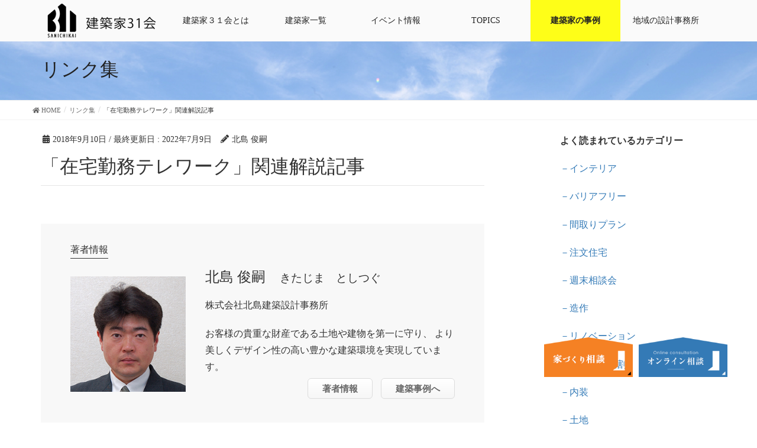

--- FILE ---
content_type: text/html; charset=UTF-8
request_url: https://kenchikuka31.net/link/study
body_size: 14258
content:
<!DOCTYPE html>
<html lang="ja"
	prefix="og: https://ogp.me/ns#" >

<head>
  <meta charset="UTF-8" />
  <meta http-equiv="X-UA-Compatible" content="IE=edge">
  <meta name="viewport" content="width=device-width, initial-scale=1">
  
  <!-- Global site tag (gtag.js) - Google Ads: 969001330 -->
  <script async src="https://www.googletagmanager.com/gtag/js?id=AW-969001330"></script>
  <script>
  window.dataLayer = window.dataLayer || [];

  function gtag() {
    dataLayer.push(arguments);
  }
  gtag('js', new Date());
  gtag('config', 'AW-969001330');
  </script>
  <!-- Event snippet for 【電話】31会 conversion page
In your html page, add the snippet and call gtag_report_conversion when someone clicks on the chosen link or button. -->
  <script>
  function gtag_report_conversion(url) {
    var callback = function() {
      if (typeof(url) != 'undefined') {
        window.location = url;
      }
    };
    gtag('event', 'conversion', {
      'send_to': 'AW-969001330/fkyBCNn7zsMBEPKSh84D',
      'event_callback': callback
    });
    return false;
  }
  </script>
    <title>「在宅勤務テレワーク」関連解説記事 | 建築家31会</title>

		<!-- All in One SEO 4.1.5.3 -->
		<meta name="robots" content="max-image-preview:large" />
		<meta name="google-site-verification" content="c2xPRQ4N6LtEtRTnhiE9wK_dkJ0zZ1lFwEaWl9FmTEQ" />
		<link rel="canonical" href="https://kenchikuka31.net/link/study" />

		<!-- Global site tag (gtag.js) - Google Analytics -->
<script async src="https://www.googletagmanager.com/gtag/js?id=UA-25930839-1"></script>
<script>
 window.dataLayer = window.dataLayer || [];
 function gtag(){dataLayer.push(arguments);}
 gtag('js', new Date());

 gtag('config', 'UA-25930839-1');
  gtag('config', 'G-YY35BZHRCR');
</script>
		<meta property="og:locale" content="ja_JP" />
		<meta property="og:site_name" content="建築家31会" />
		<meta property="og:type" content="article" />
		<meta property="og:title" content="「在宅勤務テレワーク」関連解説記事 | 建築家31会" />
		<meta property="og:url" content="https://kenchikuka31.net/link/study" />
		<meta property="article:published_time" content="2018-09-10T04:36:26+00:00" />
		<meta property="article:modified_time" content="2022-07-09T03:08:36+00:00" />
		<meta name="twitter:card" content="summary" />
		<meta name="twitter:domain" content="kenchikuka31.net" />
		<meta name="twitter:title" content="「在宅勤務テレワーク」関連解説記事 | 建築家31会" />
		<script type="application/ld+json" class="aioseo-schema">
			{"@context":"https:\/\/schema.org","@graph":[{"@type":"WebSite","@id":"https:\/\/kenchikuka31.net\/#website","url":"https:\/\/kenchikuka31.net\/","name":"\u5efa\u7bc9\u5bb631\u4f1a","description":"\u5efa\u7bc9\u5bb6\uff13\uff11\u4f1a\uff08\u30b1\u30f3\u30c1\u30af\u30ab\u30b5\u30f3\u30a4\u30c1\u30ab\u30a4\uff09\u5354\u540c\u7d44\u5408\u306f\u5efa\u7bc9\u306e\u8a2d\u8a08\u30fb\u76e3\u7406\u3092\u5c02\u696d\u3068\u3057\u3066\u3044\u308b\u5efa\u7bc9\u5bb6\u306e\u96c6\u307e\u308a\u3067\u3059","inLanguage":"ja","publisher":{"@id":"https:\/\/kenchikuka31.net\/#organization"}},{"@type":"Organization","@id":"https:\/\/kenchikuka31.net\/#organization","name":"\u5efa\u7bc9\u5bb631\u4f1a","url":"https:\/\/kenchikuka31.net\/"},{"@type":"BreadcrumbList","@id":"https:\/\/kenchikuka31.net\/link\/study#breadcrumblist","itemListElement":[{"@type":"ListItem","@id":"https:\/\/kenchikuka31.net\/#listItem","position":1,"item":{"@type":"WebPage","@id":"https:\/\/kenchikuka31.net\/","name":"\u30db\u30fc\u30e0","description":"\u5bb6\u3065\u304f\u308a\u306e\u30d1\u30fc\u30c8\u30ca\u30fc\u9078\u3073\u306b\u306f\u4eba\u3068\u4eba\u306e\u76f8\u6027\u306e\u90e8\u5206\u304c\u5927\u304d\u3044\u3068\u8003\u3048\u3066\u3044\u307e\u3059\u3002\u5341\u4eba\u5341\u8272\u306e\u5bb6\u3065\u304f\u308a\u306b\u5bfe\u5fdc\u3067\u304d\u308b\u3088\u3046\u306b\u3001\u5efa\u7bc9\u5bb6\uff13\uff11\u4f1a\u306b\u306f\u5e74\u9f62\u3001\u6027\u5225\u3001\u4eba\u67c4\u3001\u5f97\u610f\u5206\u91ce\u3001\u30c6\u30a4\u30b9\u30c8\u3001\u8a2d\u8a08\u306e\u8003\u3048\u65b9\u306a\u3069\u3001\u500b\u6027\u8c4a\u304b\u306a\u5efa\u7bc9\u5bb6\u304c\u53c2\u52a0\u3057\u3066\u3044\u307e\u3059\u3002\u79c1\u305f\u3061\u304c\u304a\u5ba2\u69d8\u306e\u5922\u3092\u30b5\u30dd\u30fc\u30c8\u3057\u307e\u3059\u3002","url":"https:\/\/kenchikuka31.net\/"},"nextItem":"https:\/\/kenchikuka31.net\/link\/study#listItem"},{"@type":"ListItem","@id":"https:\/\/kenchikuka31.net\/link\/study#listItem","position":2,"item":{"@type":"WebPage","@id":"https:\/\/kenchikuka31.net\/link\/study","name":"\u300c\u5728\u5b85\u52e4\u52d9\u30c6\u30ec\u30ef\u30fc\u30af\u300d\u95a2\u9023\u89e3\u8aac\u8a18\u4e8b","url":"https:\/\/kenchikuka31.net\/link\/study"},"previousItem":"https:\/\/kenchikuka31.net\/#listItem"}]},{"@type":"Person","@id":"https:\/\/kenchikuka31.net\/author\/kitazima#author","url":"https:\/\/kenchikuka31.net\/author\/kitazima","name":"\u5317\u5cf6 \u4fca\u55e3","image":{"@type":"ImageObject","@id":"https:\/\/kenchikuka31.net\/link\/study#authorImage","url":"https:\/\/secure.gravatar.com\/avatar\/48958f7157ea3e71d9e5de933cd02373?s=96&d=mm&r=g","width":96,"height":96,"caption":"\u5317\u5cf6 \u4fca\u55e3"}},{"@type":"WebPage","@id":"https:\/\/kenchikuka31.net\/link\/study#webpage","url":"https:\/\/kenchikuka31.net\/link\/study","name":"\u300c\u5728\u5b85\u52e4\u52d9\u30c6\u30ec\u30ef\u30fc\u30af\u300d\u95a2\u9023\u89e3\u8aac\u8a18\u4e8b | \u5efa\u7bc9\u5bb631\u4f1a","inLanguage":"ja","isPartOf":{"@id":"https:\/\/kenchikuka31.net\/#website"},"breadcrumb":{"@id":"https:\/\/kenchikuka31.net\/link\/study#breadcrumblist"},"author":"https:\/\/kenchikuka31.net\/author\/kitazima#author","creator":"https:\/\/kenchikuka31.net\/author\/kitazima#author","datePublished":"2018-09-10T04:36:26+09:00","dateModified":"2022-07-09T03:08:36+09:00"}]}
		</script>
		<!-- All in One SEO -->

<style type="text/css">
.sp_link_16, .sp_link_32 {
   cursor: pointer;
   display: block;
   overflow: hidden;
}
.sp_link_16 {
   width: 16px;   
   height: 16px;   
}
.sp_link_32 {
   width: 32px;   
   height: 32px;   
}

.sp_linkback {
  text-align : center;
  display : block;
}

#sp_div_outer {
}
</style>
		<link rel='dns-prefetch' href='//s0.wp.com' />
<link rel='dns-prefetch' href='//www.google.com' />
<link rel='dns-prefetch' href='//s.w.org' />
<link rel="alternate" type="application/rss+xml" title="建築家31会 &raquo; フィード" href="https://kenchikuka31.net/feed" />
<link rel="alternate" type="application/rss+xml" title="建築家31会 &raquo; コメントフィード" href="https://kenchikuka31.net/comments/feed" />
<meta name="description" content="" />		<script type="text/javascript">
			window._wpemojiSettings = {"baseUrl":"https:\/\/s.w.org\/images\/core\/emoji\/12.0.0-1\/72x72\/","ext":".png","svgUrl":"https:\/\/s.w.org\/images\/core\/emoji\/12.0.0-1\/svg\/","svgExt":".svg","source":{"concatemoji":"https:\/\/kenchikuka31.net\/wp-includes\/js\/wp-emoji-release.min.js?ver=5.4.18"}};
			/*! This file is auto-generated */
			!function(e,a,t){var n,r,o,i=a.createElement("canvas"),p=i.getContext&&i.getContext("2d");function s(e,t){var a=String.fromCharCode;p.clearRect(0,0,i.width,i.height),p.fillText(a.apply(this,e),0,0);e=i.toDataURL();return p.clearRect(0,0,i.width,i.height),p.fillText(a.apply(this,t),0,0),e===i.toDataURL()}function c(e){var t=a.createElement("script");t.src=e,t.defer=t.type="text/javascript",a.getElementsByTagName("head")[0].appendChild(t)}for(o=Array("flag","emoji"),t.supports={everything:!0,everythingExceptFlag:!0},r=0;r<o.length;r++)t.supports[o[r]]=function(e){if(!p||!p.fillText)return!1;switch(p.textBaseline="top",p.font="600 32px Arial",e){case"flag":return s([127987,65039,8205,9895,65039],[127987,65039,8203,9895,65039])?!1:!s([55356,56826,55356,56819],[55356,56826,8203,55356,56819])&&!s([55356,57332,56128,56423,56128,56418,56128,56421,56128,56430,56128,56423,56128,56447],[55356,57332,8203,56128,56423,8203,56128,56418,8203,56128,56421,8203,56128,56430,8203,56128,56423,8203,56128,56447]);case"emoji":return!s([55357,56424,55356,57342,8205,55358,56605,8205,55357,56424,55356,57340],[55357,56424,55356,57342,8203,55358,56605,8203,55357,56424,55356,57340])}return!1}(o[r]),t.supports.everything=t.supports.everything&&t.supports[o[r]],"flag"!==o[r]&&(t.supports.everythingExceptFlag=t.supports.everythingExceptFlag&&t.supports[o[r]]);t.supports.everythingExceptFlag=t.supports.everythingExceptFlag&&!t.supports.flag,t.DOMReady=!1,t.readyCallback=function(){t.DOMReady=!0},t.supports.everything||(n=function(){t.readyCallback()},a.addEventListener?(a.addEventListener("DOMContentLoaded",n,!1),e.addEventListener("load",n,!1)):(e.attachEvent("onload",n),a.attachEvent("onreadystatechange",function(){"complete"===a.readyState&&t.readyCallback()})),(n=t.source||{}).concatemoji?c(n.concatemoji):n.wpemoji&&n.twemoji&&(c(n.twemoji),c(n.wpemoji)))}(window,document,window._wpemojiSettings);
		</script>
		<style type="text/css">
img.wp-smiley,
img.emoji {
	display: inline !important;
	border: none !important;
	box-shadow: none !important;
	height: 1em !important;
	width: 1em !important;
	margin: 0 .07em !important;
	vertical-align: -0.1em !important;
	background: none !important;
	padding: 0 !important;
}
</style>
	<link rel='stylesheet' id='font-awesome-css'  href='https://kenchikuka31.net/wp-content/plugins/vk-all-in-one-expansion-unit/plugins/font-awesome/versions/5.6.0/css/all.min.css?ver=5.6' type='text/css' media='all' />
<link rel='stylesheet' id='wp-block-library-css'  href='https://kenchikuka31.net/wp-includes/css/dist/block-library/style.min.css?ver=5.4.18' type='text/css' media='all' />
<link rel='stylesheet' id='vk-blocks-build-css-css'  href='https://kenchikuka31.net/wp-content/plugins/vk-all-in-one-expansion-unit/plugins/vk-blocks/build/block-build.css?ver=0.6.0' type='text/css' media='all' />
<link rel='stylesheet' id='contact-form-7-css'  href='https://kenchikuka31.net/wp-content/plugins/contact-form-7/includes/css/styles.css?ver=5.1.1' type='text/css' media='all' />
<link rel='stylesheet' id='photospace-styles-css'  href='https://kenchikuka31.net/wp-content/plugins/photospace/gallery.css?ver=5.4.18' type='text/css' media='all' />
<link rel='stylesheet' id='vkExUnit_common_style-css'  href='https://kenchikuka31.net/wp-content/plugins/vk-all-in-one-expansion-unit/css/vkExUnit_style.css?ver=8.0.0' type='text/css' media='all' />
<style id='vkExUnit_common_style-inline-css' type='text/css'>
.tagcloud a:before { font-family: "Font Awesome 5 Free";content: "\f02b";font-weight: bold; }
</style>
<link rel='stylesheet' id='wp-pagenavi-css'  href='https://kenchikuka31.net/wp-content/plugins/wp-pagenavi/pagenavi-css.css?ver=2.70' type='text/css' media='all' />
<link rel='stylesheet' id='slick-theme-style-css'  href='https://kenchikuka31.net/wp-content/themes/lightning-child/slick/slick-theme.css?ver=5.4.18' type='text/css' media='all' />
<link rel='stylesheet' id='slick-css-css'  href='https://kenchikuka31.net/wp-content/themes/lightning-child/slick/slick.css?ver=5.4.18' type='text/css' media='all' />
<link rel='stylesheet' id='lightning-common-style-css'  href='https://kenchikuka31.net/wp-content/themes/lightning/assets/css/common.css?ver=6.4.0' type='text/css' media='all' />
<link rel='stylesheet' id='lightning-design-style-css'  href='https://kenchikuka31.net/wp-content/themes/lightning/design-skin/origin/css/style.css?ver=6.4.0' type='text/css' media='all' />
<style id='lightning-design-style-inline-css' type='text/css'>
/* ltg theme common */.color_key_bg,.color_key_bg_hover:hover{background-color: #a8a8a8;}.color_key_txt,.color_key_txt_hover:hover{color: #a8a8a8;}.color_key_border,.color_key_border_hover:hover{border-color: #a8a8a8;}.color_key_dark_bg,.color_key_dark_bg_hover:hover{background-color: #5b5b5b;}.color_key_dark_txt,.color_key_dark_txt_hover:hover{color: #5b5b5b;}.color_key_dark_border,.color_key_dark_border_hover:hover{border-color: #5b5b5b;}
html, body { overflow-x: hidden; }.bbp-submit-wrapper .button.submit,.woocommerce a.button.alt:hover,.woocommerce-product-search button:hover,.woocommerce button.button.alt { background-color:#5b5b5b ; }.bbp-submit-wrapper .button.submit:hover,.woocommerce a.button.alt,.woocommerce-product-search button,.woocommerce button.button.alt:hover { background-color:#a8a8a8 ; }.woocommerce ul.product_list_widget li a:hover img { border-color:#a8a8a8; }.veu_color_txt_key { color:#5b5b5b ; }.veu_color_bg_key { background-color:#5b5b5b ; }.veu_color_border_key { border-color:#5b5b5b ; }.btn-default { border-color:#a8a8a8;color:#a8a8a8;}.btn-default:focus,.btn-default:hover { border-color:#a8a8a8;background-color: #a8a8a8; }.btn-primary { background-color:#a8a8a8;border-color:#5b5b5b; }.btn-primary:focus,.btn-primary:hover { background-color:#5b5b5b;border-color:#a8a8a8; }
a { color:#5b5b5b ; }a:hover { color:#a8a8a8 ; }ul.gMenu a:hover { color:#a8a8a8; }.page-header { background-color:#a8a8a8; }h1.entry-title:first-letter,.single h1.entry-title:first-letter { color:#a8a8a8; }h2,.mainSection-title { border-top-color:#a8a8a8; }h3:after,.subSection-title:after { border-bottom-color:#a8a8a8; }.media .media-body .media-heading a:hover { color:#a8a8a8; }ul.page-numbers li span.page-numbers.current { background-color:#a8a8a8; }.pager li > a { border-color:#a8a8a8;color:#a8a8a8;}.pager li > a:hover { background-color:#a8a8a8;color:#fff;}footer { border-top-color:#a8a8a8; }dt { border-left-color:#a8a8a8; }@media (min-width: 768px){ ul.gMenu > li > a:hover:after, ul.gMenu > li.current-post-ancestor > a:after, ul.gMenu > li.current-menu-item > a:after, ul.gMenu > li.current-menu-parent > a:after, ul.gMenu > li.current-menu-ancestor > a:after, ul.gMenu > li.current_page_parent > a:after, ul.gMenu > li.current_page_ancestor > a:after { border-bottom-color: #a8a8a8 ; } ul.gMenu > li > a:hover .gMenu_description { color: #a8a8a8 ; }} /* @media (min-width: 768px) */
</style>
<link rel='stylesheet' id='lightning-theme-style-css'  href='https://kenchikuka31.net/wp-content/themes/lightning-child/style.css?ver=6.4.0' type='text/css' media='all' />
<style id='lightning-theme-style-inline-css' type='text/css'>

			.prBlock_icon_outer { border:1px solid #a8a8a8; }
			.prBlock_icon { color:#a8a8a8; }
		
</style>
<link rel='stylesheet' id='lightning-woo-style-css'  href='https://kenchikuka31.net/wp-content/themes/lightning/inc/woocommerce/css/woo.css?ver=6.4.0' type='text/css' media='all' />
<link rel='stylesheet' id='tablepress-default-css'  href='https://kenchikuka31.net/wp-content/tablepress-combined.min.css?ver=18' type='text/css' media='all' />
<link rel='stylesheet' id='gallery-css'  href='https://kenchikuka31.net/wp-content/themes/lightning-child/css/custom.min.css?ver=5.4.18' type='text/css' media='all' />
<link rel='stylesheet' id='jetpack_css-css'  href='https://kenchikuka31.net/wp-content/plugins/jetpack/css/jetpack.css?ver=7.5.7' type='text/css' media='all' />
<script type='text/javascript' src='https://kenchikuka31.net/wp-includes/js/jquery/jquery.js?ver=1.12.4-wp'></script>
<script type='text/javascript' src='https://kenchikuka31.net/wp-includes/js/jquery/jquery-migrate.min.js?ver=1.4.1'></script>
<script type='text/javascript' src='https://kenchikuka31.net/wp-content/plugins/photospace/jquery.galleriffic.js?ver=5.4.18'></script>
<link rel='https://api.w.org/' href='https://kenchikuka31.net/wp-json/' />
<link rel="EditURI" type="application/rsd+xml" title="RSD" href="https://kenchikuka31.net/xmlrpc.php?rsd" />
<link rel="wlwmanifest" type="application/wlwmanifest+xml" href="https://kenchikuka31.net/wp-includes/wlwmanifest.xml" /> 
<link rel='prev' title='「新型コロナ感染症対策」関連解説記事' href='https://kenchikuka31.net/link/29163' />
<link rel='next' title='「地下」関連解説記事' href='https://kenchikuka31.net/link/basement' />
<meta name="generator" content="WordPress 5.4.18" />
<link rel='shortlink' href='https://kenchikuka31.net/?p=27786' />
<link rel="alternate" type="application/json+oembed" href="https://kenchikuka31.net/wp-json/oembed/1.0/embed?url=https%3A%2F%2Fkenchikuka31.net%2Flink%2Fstudy" />
<link rel="alternate" type="text/xml+oembed" href="https://kenchikuka31.net/wp-json/oembed/1.0/embed?url=https%3A%2F%2Fkenchikuka31.net%2Flink%2Fstudy&#038;format=xml" />
<!--	photospace [ START ] --> 
<style type="text/css">
			.photospace .thumnail_col a.pageLink {
				width:50px;
				height:50px;
			}
			.photospace .gal_content,
				.photospace .loader,
				.photospace .slideshow a.advance-link{
					width:1000px;
				}
			.photospace{
					width:1000px;
				}
			.photospace{
					height:700px;
				}
			.photospace ul.thumbs li {
					margin-bottom:10px !important;
					margin-right:10px !important; 
				}
			.photospace .loader {
					height: 350px;
				}
			.photospace .loader {
					width: 1000px;
				}
			.photospace .slideshow a.advance-link,
				.photospace .slideshow span.image-wrapper {
					height:700px;
				}
			.photospace .slideshow-container {
					height:700px;
				}
		</style><!--	photospace [ END ] --> 
<style type='text/css'>img#wpstats{display:none}</style><style type="text/css">
a[href*="tel:"] {
  pointer-events: none;
  cursor: default;
  text-decoration: none;
}
</style>
<!-- [ VK All in one Expansion Unit OGP ] -->
<meta property="og:site_name" content="建築家31会" />
<meta property="og:url" content="https://kenchikuka31.net/link/study" />
<meta property="og:title" content="「在宅勤務テレワーク」関連解説記事 | 建築家31会" />
<meta property="og:description" content="" />
<meta property="og:type" content="article" />
<!-- [ / VK All in one Expansion Unit OGP ] -->
<link rel="icon" href="https://kenchikuka31.net/wp-content/uploads/2020/09/cropped-74266012_2680371635354182_3331613643405000704_n-32x32.jpg" sizes="32x32" />
<link rel="icon" href="https://kenchikuka31.net/wp-content/uploads/2020/09/cropped-74266012_2680371635354182_3331613643405000704_n-192x192.jpg" sizes="192x192" />
<link rel="apple-touch-icon" href="https://kenchikuka31.net/wp-content/uploads/2020/09/cropped-74266012_2680371635354182_3331613643405000704_n-180x180.jpg" />
<meta name="msapplication-TileImage" content="https://kenchikuka31.net/wp-content/uploads/2020/09/cropped-74266012_2680371635354182_3331613643405000704_n-270x270.jpg" />
		<style type="text/css" id="wp-custom-css">
			h1.entry-title:first-letter,
.single h1.entry-title:first-letter { color:inherit; }		</style>
		  <style>
  /*デフォルトのスタイルを上書き*/
  .page-header {
    padding-bottom: 9px;
    margin: 0;
    border-bottom: 1px solid #eee;
    background-color: #fff;
    background-image: url('https://kenchikuka31.net/wp-content/themes/lightning-child/images/section-page-header.png');
    background-size: cover;
    color: #222;
  }

  h2 {
    background-color: #fff !important;
    padding: 14px 15px 10px;
    border-top: none !important;
    border-bottom: none !important;
  }

  h4,
  h3 {
    background-color: #fff !important;
  }

  .vk-mobile-nav-menu-btn {
    display: none !important;
  }

  .vk-mobile-nav {
    display: none;
  }

  .entry_s ul {
    margin-top: 0;
    margin-left: -25px;
  }

  .execphpwidget ul {
    margin-left: -28px;
  }

  .execphpwidget ul li {
    list-style: none;
  }

  @media screen and (max-width: 767px) {
    .execphpwidget ul {
      margin-left: -35px;
    }
  }

  .embed-container {
    position: relative;
    padding-bottom: 56.25%;
    height: 0;
    overflow: hidden;
    max-width: 100%;
  }

  .embed-container iframe,
  .embed-container object,
  .embed-container embed {
    position: absolute;
    top: 0;
    left: 0;
    width: 100%;
    height: 100%;
  }

  #dynamic-to-top {
    display: none !important;
  }


  .header-logo {
    width: auto;
    height: 60px;
    margin-top: -18px;
  }


  @media screen and (max-width: 991px) {
    .header-logo {
      width: auto;
      height: 46px;
      margin-top: -13px;
      margin-right: 10px;
    }
  }

  @media screen and (max-width: 767px) {
    .header-logo {
      width: auto;
      height: 56px;
      margin-top: -20px;
    }
  }

    </style>
  </head>

<body class="link-template-default single single-link postid-27786 fa_v5_css post-name-study post-type-link sidebar-fix device-pc headfix header_height_changer">
  <!-- <a href="https://kenchikuka31.net/online" class="bannar">
    <noscript><img srcset="https://kenchikuka31.net/wp-content/themes/lightning-child/images/online-banner.jpg" alt="オンライン相談" /></noscript><img class="lazyload" data-srcset="https://kenchikuka31.net/wp-content/themes/lightning-child/images/online-banner.jpg" alt="オンライン相談" />
  </a> -->
  <header id="top">

    <div class="vk-mobile-nav-menu-btn">MENU</div><div class="vk-mobile-nav"></div>    <!-- <header class="navbar siteHeader" style="background-color: transparent;"> -->

        <div class="container-fuild siteHeadContainer">




      
            <!--ナビゲーションメニューを指定ピクセルスクロールするとこの部分が固定-->
      <!-- /*P2*/ -->
      <div class="articles-Wrapper" id="articles-scroll">
        <div class="flex">
          <div id="menu-box">
            <div class="container pd0">
              <div id="toggle">
                <div class="toggle-innse">
                  <div id="humberger">
                    <div></div>
                    <div></div>
                    <div></div>
                  </div>
                </div>

                <a href="https://kenchikuka31.net"><noscript><img src="https://kenchikuka31.net/wp-content/uploads/2018/11/31logo.png" style="height:26px; margin-top:18px;"></noscript><img class="lazyload" src='data:image/svg+xml,%3Csvg%20xmlns=%22http://www.w3.org/2000/svg%22%20viewBox=%220%200%20210%20140%22%3E%3C/svg%3E' data-src="https://kenchikuka31.net/wp-content/uploads/2018/11/31logo.png" style="height:26px; margin-top:18px;"></a>
              </div>

              <ul id="menu" style="margin-top:20px;">
                <li><a href="https://kenchikuka31.net"><noscript><img src="https://kenchikuka31.net/wp-content/uploads/2018/11/31logo.png" class="header-logo"></noscript><img src='data:image/svg+xml,%3Csvg%20xmlns=%22http://www.w3.org/2000/svg%22%20viewBox=%220%200%20210%20140%22%3E%3C/svg%3E' data-src="https://kenchikuka31.net/wp-content/uploads/2018/11/31logo.png" class="lazyload header-logo"></a></li>
                <li><a href="https://kenchikuka31.net/about">建築家３１会とは</a></li>
                <li><a href="https://kenchikuka31.net/architect_member">建築家一覧</a></li>
                <li><a href="https://kenchikuka31.net/photos">イベント情報</a></li>
                <li><a href="https://kenchikuka31.net/event_topics">TOPICS</a></li>
                <li class="jirei-pc"><a href="https://kenchikuka31.net/jirei/">建築家の事例</a></li>
                <li class="menu-item-has-children"><a>地域の設計事務所</a>
                  <ul class="sub-menu">
                    <li><a href="https://kenchikuka31.net/tokyo-area">東京都で活動する建築家・設計事務所</a></li>
                    <li><a href="https://kenchikuka31.net/kanagawa-area">神奈川県で活動する建築家・設計事務所</a></li>
                    <li><a href="https://kenchikuka31.net/saitama-area">埼玉県で活動する建築家・設計事務所</a></li>

                  </ul>
                </li>
              </ul>

                          </div>
          </div>
        </div>
      </div>
      

      



    </div>
        <!-- </header> -->
      </header><!-- SGL-->
<div class="section page-header"><div class="container"><div class="row"><div class="col-md-12">
<div class="page-header_pageTitle">
リンク集</div>
</div></div></div></div><!-- [ /.page-header ] -->
<!-- [ .breadSection ] -->
<div class="section breadSection">
<div class="container">
<div class="row">
<ol class="breadcrumb" itemtype="http://schema.org/BreadcrumbList"><li id="panHome" itemprop="itemListElement" itemscope itemtype="http://schema.org/ListItem"><a itemprop="item" href="https://kenchikuka31.net/"><span itemprop="name"><i class="fa fa-home"></i> HOME</span></a></li><li itemprop="itemListElement" itemscope itemtype="http://schema.org/ListItem"><a itemprop="item" href=""><span itemprop="name">リンク集</span></a></li><li><span>「在宅勤務テレワーク」関連解説記事</span></li></ol>
</div>
</div>
</div>
<!-- [ /.breadSection ] -->
<div class="section siteContent">
    <div class="container blog">
        <div class="row">

            <!-- <div class="col-md-8 mainSection" id="main" role="main"> -->
            <div class="col-md-8 mainSection" id="main" role="main">
                <div class="sp-container">
                                        <article id="post-27786" class="post-27786 link type-link status-publish hentry">
                        <header>
                            <div class="entry-meta">


<span class="published entry-meta_items">2018年9月10日</span>

<span class="entry-meta_items entry-meta_updated">/ 最終更新日 : <span class="updated">2022年7月9日</span></span>


<span class="vcard author entry-meta_items entry-meta_items_author"><span class="fn">北島 俊嗣</span></span>



</div>
                            <h1 class="entry-title">「在宅勤務テレワーク」関連解説記事</h1>
                        </header>
                        <div class="entry-body">
                        <div class="content">
                                                        <p style="clear: both;"></p>
                        </div>


                                                        <div class="author_c">
                                <p class="ttl">著者情報</p>
                                <div class="flex">
                                    <div class="thumb">
                                        <noscript><img src="https://kenchikuka31.net/wp-content/uploads/2013/05/11kitajira.jpg" alt="北島 俊嗣北島 俊嗣"></noscript><img class="lazyload" src='data:image/svg+xml,%3Csvg%20xmlns=%22http://www.w3.org/2000/svg%22%20viewBox=%220%200%20210%20140%22%3E%3C/svg%3E' data-src="https://kenchikuka31.net/wp-content/uploads/2013/05/11kitajira.jpg" alt="北島 俊嗣北島 俊嗣">
                                    </div>
                                    <div class="text">
                                        <p class="name">
                                            <span class=""><span class="fn">北島 俊嗣　<span class="kana">きたじま　としつぐ</span></span></span>
                                        </p>

                                                                                <p>株式会社北島建築設計事務所</p>
                                                                                <div class="msg">
                                            <p>お客様の貴重な財産である土地や建物を第一に守り、 より美しくデザイン性の高い豊かな建築環境を実現しています。</p>
                                        </div>
                                                                                <div class="jirei_btn">
                                    <a href="https://kenchikuka31.net/architect_member/kitajima_toshitsugu" class="myButton" style="margin-right:10px;">著者情報</a>
                                                            <a href="https://kenchikuka31.net/?post_type=jirei&author=6" class="myButton">建築事例へ</a>
                                        </div>
                                    </div>
                                </div>
                            </div>
                                                        <nav>
                                <ul class="pager">
                                    <li class="previous"><a href="https://kenchikuka31.net/link/29163" rel="prev">「新型コロナ感染症対策」関連解説記事</a></li>
                                    <li class="next"><a href="https://kenchikuka31.net/link/basement" rel="next">「地下」関連解説記事</a></li>
                                </ul>
                            </nav>

                            
                                                        
                        </div><!-- [ /.entry-body ] -->
                        <aside class="veu_relatedPosts veu_contentAddSection">
                            <h1 class="mainSection-title">関連記事を表示</h1>
                            <div class="row">
                                                                <div class="col-sm-6 relatedPosts_item">
                                    <div class="media">
                                                                                <div class="media-left postList_thumbnail">
                                            <a href="https://kenchikuka31.net/28893"><noscript><img width="300" height="300" src="https://kenchikuka31.net/wp-content/uploads/2020/12/DJI_0325_R-1-300x300.jpg" class="attachment-thumbnail size-thumbnail wp-post-image" alt="" srcset="https://kenchikuka31.net/wp-content/uploads/2020/12/DJI_0325_R-1-300x300.jpg 300w, https://kenchikuka31.net/wp-content/uploads/2020/12/DJI_0325_R-1-150x150.jpg 150w" sizes="(max-width: 300px) 100vw, 300px" /></noscript><img width="300" height="300" src='data:image/svg+xml,%3Csvg%20xmlns=%22http://www.w3.org/2000/svg%22%20viewBox=%220%200%20300%20300%22%3E%3C/svg%3E' data-src="https://kenchikuka31.net/wp-content/uploads/2020/12/DJI_0325_R-1-300x300.jpg" class="lazyload attachment-thumbnail size-thumbnail wp-post-image" alt="" data-srcset="https://kenchikuka31.net/wp-content/uploads/2020/12/DJI_0325_R-1-300x300.jpg 300w, https://kenchikuka31.net/wp-content/uploads/2020/12/DJI_0325_R-1-150x150.jpg 150w" data-sizes="(max-width: 300px) 100vw, 300px" /></a>
                                        </div>
                                                                                <div class="media-body">
                                            <div class="media-heading">
                                                <a href="https://kenchikuka31.net/28893">江見海岸のガレージハウスのリノベーション　＠松永基</a>
                                            </div>
                                            <div class="media-date published"><i class="fa fa-calendar"></i>&nbsp;2020年12月1日</div>
                                        </div>
                                    </div>
                                </div><br>
                                                                <div class="col-sm-6 relatedPosts_item">
                                    <div class="media">
                                                                                <div class="media-body">
                                            <div class="media-heading">
                                                <a href="https://kenchikuka31.net/3928">縁（えん）を形に　＠前田敦</a>
                                            </div>
                                            <div class="media-date published"><i class="fa fa-calendar"></i>&nbsp;2013年8月6日</div>
                                        </div>
                                    </div>
                                </div><br>
                                                                <div class="col-sm-6 relatedPosts_item">
                                    <div class="media">
                                                                                <div class="media-left postList_thumbnail">
                                            <a href="https://kenchikuka31.net/1384"><noscript><img width="300" height="300" src="https://kenchikuka31.net/wp-content/uploads/2013/05/5137a19932a0d1d539b4178aef82b6c8-1-300x300.jpg" class="attachment-thumbnail size-thumbnail wp-post-image" alt="" srcset="https://kenchikuka31.net/wp-content/uploads/2013/05/5137a19932a0d1d539b4178aef82b6c8-1-300x300.jpg 300w, https://kenchikuka31.net/wp-content/uploads/2013/05/5137a19932a0d1d539b4178aef82b6c8-1-120x120.jpg 120w, https://kenchikuka31.net/wp-content/uploads/2013/05/5137a19932a0d1d539b4178aef82b6c8-1-150x150.jpg 150w" sizes="(max-width: 300px) 100vw, 300px" /></noscript><img width="300" height="300" src='data:image/svg+xml,%3Csvg%20xmlns=%22http://www.w3.org/2000/svg%22%20viewBox=%220%200%20300%20300%22%3E%3C/svg%3E' data-src="https://kenchikuka31.net/wp-content/uploads/2013/05/5137a19932a0d1d539b4178aef82b6c8-1-300x300.jpg" class="lazyload attachment-thumbnail size-thumbnail wp-post-image" alt="" data-srcset="https://kenchikuka31.net/wp-content/uploads/2013/05/5137a19932a0d1d539b4178aef82b6c8-1-300x300.jpg 300w, https://kenchikuka31.net/wp-content/uploads/2013/05/5137a19932a0d1d539b4178aef82b6c8-1-120x120.jpg 120w, https://kenchikuka31.net/wp-content/uploads/2013/05/5137a19932a0d1d539b4178aef82b6c8-1-150x150.jpg 150w" data-sizes="(max-width: 300px) 100vw, 300px" /></a>
                                        </div>
                                                                                <div class="media-body">
                                            <div class="media-heading">
                                                <a href="https://kenchikuka31.net/1384">家を建てる時の土地探しのポイント１５　その３　＠石井正博＋近藤民子</a>
                                            </div>
                                            <div class="media-date published"><i class="fa fa-calendar"></i>&nbsp;2013年5月10日</div>
                                        </div>
                                    </div>
                                </div><br>
                                                                <div class="col-sm-6 relatedPosts_item">
                                    <div class="media">
                                                                                <div class="media-body">
                                            <div class="media-heading">
                                                <a href="https://kenchikuka31.net/6565">建物の耐震強度　その３　耐震構造基準の想定範囲　＠北島俊嗣</a>
                                            </div>
                                            <div class="media-date published"><i class="fa fa-calendar"></i>&nbsp;2014年7月16日</div>
                                        </div>
                                    </div>
                                </div><br>
                                                                <div class="col-sm-6 relatedPosts_item">
                                    <div class="media">
                                                                                <div class="media-left postList_thumbnail">
                                            <a href="https://kenchikuka31.net/36734"><noscript><img width="300" height="300" src="https://kenchikuka31.net/wp-content/uploads/2025/02/honngoutyou_step01-300x300.jpg" class="attachment-thumbnail size-thumbnail wp-post-image" alt="緩やかな階段：本郷町の家" srcset="https://kenchikuka31.net/wp-content/uploads/2025/02/honngoutyou_step01-300x300.jpg 300w, https://kenchikuka31.net/wp-content/uploads/2025/02/honngoutyou_step01-150x150.jpg 150w" sizes="(max-width: 300px) 100vw, 300px" /></noscript><img width="300" height="300" src='data:image/svg+xml,%3Csvg%20xmlns=%22http://www.w3.org/2000/svg%22%20viewBox=%220%200%20300%20300%22%3E%3C/svg%3E' data-src="https://kenchikuka31.net/wp-content/uploads/2025/02/honngoutyou_step01-300x300.jpg" class="lazyload attachment-thumbnail size-thumbnail wp-post-image" alt="緩やかな階段：本郷町の家" data-srcset="https://kenchikuka31.net/wp-content/uploads/2025/02/honngoutyou_step01-300x300.jpg 300w, https://kenchikuka31.net/wp-content/uploads/2025/02/honngoutyou_step01-150x150.jpg 150w" data-sizes="(max-width: 300px) 100vw, 300px" /></a>
                                        </div>
                                                                                <div class="media-body">
                                            <div class="media-heading">
                                                <a href="https://kenchikuka31.net/36734">室内のバリアフリーは当たり前ですが　＠菰田真志+菰田晶</a>
                                            </div>
                                            <div class="media-date published"><i class="fa fa-calendar"></i>&nbsp;2025年2月12日</div>
                                        </div>
                                    </div>
                                </div><br>
                                                                <div class="col-sm-6 relatedPosts_item">
                                    <div class="media">
                                                                                <div class="media-body">
                                            <div class="media-heading">
                                                <a href="https://kenchikuka31.net/36019">木造住宅建替えの地鎮祭で神主様にお祓いいただいて古井戸を埋める</a>
                                            </div>
                                            <div class="media-date published"><i class="fa fa-calendar"></i>&nbsp;2024年8月6日</div>
                                        </div>
                                    </div>
                                </div><br>
                                                                <div class="col-sm-6 relatedPosts_item">
                                    <div class="media">
                                                                                <div class="media-body">
                                            <div class="media-heading">
                                                <a href="https://kenchikuka31.net/22546">３階建てだから出来た注文住宅の間取り設計図のデザイン</a>
                                            </div>
                                            <div class="media-date published"><i class="fa fa-calendar"></i>&nbsp;2019年1月8日</div>
                                        </div>
                                    </div>
                                </div><br>
                                                                <div class="col-sm-6 relatedPosts_item">
                                    <div class="media">
                                                                                <div class="media-body">
                                            <div class="media-heading">
                                                <a href="https://kenchikuka31.net/15153">よりどころのある家-その4「世界の中心の光」＠七島幸之+佐野友美</a>
                                            </div>
                                            <div class="media-date published"><i class="fa fa-calendar"></i>&nbsp;2017年8月27日</div>
                                        </div>
                                    </div>
                                </div><br>
                                                                <div class="col-sm-6 relatedPosts_item">
                                    <div class="media">
                                                                                <div class="media-left postList_thumbnail">
                                            <a href="https://kenchikuka31.net/33930"><noscript><img width="300" height="300" src="https://kenchikuka31.net/wp-content/uploads/2023/01/c4ab6bdcc079230dd7fe137fc5b6fe01-300x300.jpg" class="attachment-thumbnail size-thumbnail wp-post-image" alt="" srcset="https://kenchikuka31.net/wp-content/uploads/2023/01/c4ab6bdcc079230dd7fe137fc5b6fe01-300x300.jpg 300w, https://kenchikuka31.net/wp-content/uploads/2023/01/c4ab6bdcc079230dd7fe137fc5b6fe01-150x150.jpg 150w" sizes="(max-width: 300px) 100vw, 300px" /></noscript><img width="300" height="300" src='data:image/svg+xml,%3Csvg%20xmlns=%22http://www.w3.org/2000/svg%22%20viewBox=%220%200%20300%20300%22%3E%3C/svg%3E' data-src="https://kenchikuka31.net/wp-content/uploads/2023/01/c4ab6bdcc079230dd7fe137fc5b6fe01-300x300.jpg" class="lazyload attachment-thumbnail size-thumbnail wp-post-image" alt="" data-srcset="https://kenchikuka31.net/wp-content/uploads/2023/01/c4ab6bdcc079230dd7fe137fc5b6fe01-300x300.jpg 300w, https://kenchikuka31.net/wp-content/uploads/2023/01/c4ab6bdcc079230dd7fe137fc5b6fe01-150x150.jpg 150w" data-sizes="(max-width: 300px) 100vw, 300px" /></a>
                                        </div>
                                                                                <div class="media-body">
                                            <div class="media-heading">
                                                <a href="https://kenchikuka31.net/33930">不動産広告や資料のみかた  その1   @小林眞人</a>
                                            </div>
                                            <div class="media-date published"><i class="fa fa-calendar"></i>&nbsp;2023年1月16日</div>
                                        </div>
                                    </div>
                                </div><br>
                                                                <div class="col-sm-6 relatedPosts_item">
                                    <div class="media">
                                                                                <div class="media-body">
                                            <div class="media-heading">
                                                <a href="https://kenchikuka31.net/19319">建築家と旅１＠松永　基</a>
                                            </div>
                                            <div class="media-date published"><i class="fa fa-calendar"></i>&nbsp;2018年4月16日</div>
                                        </div>
                                    </div>
                                </div><br>
                                                                                            </div>
                        </aside>

                                                <div id="event_ad">
                            <h2 class="text-center">− 最新イベント情報 −</h2>
                                                        <div class="event">
                                <div class="thumb"><a href="https://kenchikuka31.net/photos/39377"><noscript><img src="https://kenchikuka31.net/wp-content/uploads/2026/01/e3aff3be57a71c3bb7bf9c2549d70da2-1-300x300.jpg"></noscript><img class="lazyload" src='data:image/svg+xml,%3Csvg%20xmlns=%22http://www.w3.org/2000/svg%22%20viewBox=%220%200%20210%20140%22%3E%3C/svg%3E' data-src="https://kenchikuka31.net/wp-content/uploads/2026/01/e3aff3be57a71c3bb7bf9c2549d70da2-1-300x300.jpg"></a></div>
                                <div class="body">
                                    <p class="title"><a href="https://kenchikuka31.net/photos/39377">2月28日（土）住まいの「なかみ」構造見学会のお知らせ　＠小泉拓也+栗原守</a></p>
                                    <p class="excerpt">どんなふうにできあがっていくのか、どうやってつくられているのか…住まいの“なかみ”とは、出来上がった時には隠れてしまうところ。見る機会の少ない工事途中を見ていただくものです。

無垢の柱や梁などの構造材、Baubioとセルロースファイバーの断熱材、通気の工夫などの“なかみ”を実際に見ていただきながら詳しく説明をします。光設計の「呼吸する住まい」の“なかみ”を見ることができるいい機会ですので、是非ご参加ください。

&nbsp;

会場：杉並区荻窪　「スロープ玄関の小さな木の家」
...</p>
                                    <div class="btn_wrap"><a href="https://kenchikuka31.net/photos/39377" class="myButton"><noscript><img
                                                 src="https://kenchikuka31.net/wp-content/themes/lightning-child/images/syousai.png" class="syousai"
                                                 onmouseover="this.src='https://kenchikuka31.net/wp-content/themes/lightning-child/images/syousai_on.png'"
                                                 onmouseout="this.src='https://kenchikuka31.net/wp-content/themes/lightning-child/images/syousai.png'"></noscript><img
                                                 src='data:image/svg+xml,%3Csvg%20xmlns=%22http://www.w3.org/2000/svg%22%20viewBox=%220%200%20210%20140%22%3E%3C/svg%3E' data-src="https://kenchikuka31.net/wp-content/themes/lightning-child/images/syousai.png" class="lazyload syousai"
                                                 onmouseover="this.src='https://kenchikuka31.net/wp-content/themes/lightning-child/images/syousai_on.png'"
                                                 onmouseout="this.src='https://kenchikuka31.net/wp-content/themes/lightning-child/images/syousai.png'"></a>
                                    </div>
                                </div>
                            </div>
                                                    </div><!-- [ /#event_ad ] -->

                        <div class="entry-footer">
                            



                        </div><!-- [ /.entry-footer ] -->

                                            </article>
                    

                </div>

            </div><!-- [ /.mainSection ] -->

            <div class="col-md-3 col-md-offset-1 subSection sideSection">
	<div  class="sp-container">
    <p style="font-weight:bold;font-size:16px;">よく読まれているカテゴリー</p>
<div class="cat_count"><a href="https://kenchikuka31.net/category/%e3%82%a4%e3%83%b3%e3%83%86%e3%83%aa%e3%82%a2"><p>－インテリア</p></a></div><div class="cat_count"><a href="https://kenchikuka31.net/category/%e3%83%90%e3%83%aa%e3%82%a2%e3%83%95%e3%83%aa%e3%83%bc"><p>－バリアフリー</p></a></div><div class="cat_count"><a href="https://kenchikuka31.net/category/plan"><p>－間取りプラン</p></a></div><div class="cat_count"><a href="https://kenchikuka31.net/category/house-2"><p>－注文住宅</p></a></div><div class="cat_count"><a href="https://kenchikuka31.net/category/topics/consultant"><p>－週末相談会</p></a></div><div class="cat_count"><a href="https://kenchikuka31.net/category/construction"><p>－造作</p></a></div><div class="cat_count"><a href="https://kenchikuka31.net/category/renovation"><p>－リノベーション</p></a></div><div class="cat_count"><a href="https://kenchikuka31.net/category/architect-2"><p>－建築家の役割</p></a></div><div class="cat_count"><a href="https://kenchikuka31.net/category/interior"><p>－内装</p></a></div><div class="cat_count"><a href="https://kenchikuka31.net/category/site"><p>－土地</p></a></div><div class="cat_count"><a href="https://kenchikuka31.net/category/structure"><p>－構造</p></a></div><div class="cat_count"><a href="https://kenchikuka31.net/category/apartment"><p>－アパート</p></a></div><div class="cat_count"><a href="https://kenchikuka31.net/category/conference"><p>－展示相談会</p></a></div><div class="cat_count"><a href="https://kenchikuka31.net/category/material"><p>－材料素材</p></a></div><div class="cat_count"><a href="https://kenchikuka31.net/category/cost"><p>－コスト</p></a></div><div class="cat_count"><a href="https://kenchikuka31.net/category/exterior"><p>－外装屋根外壁窓</p></a></div><div class="cat_count"><a href="https://kenchikuka31.net/category/kitchen"><p>－キッチン</p></a></div><div class="cat_count"><a href="https://kenchikuka31.net/category/clinic"><p>－医院</p></a></div><div class="cat_count"><a href="https://kenchikuka31.net/category/facility"><p>－設備</p></a></div><div class="cat_count"><a href="https://kenchikuka31.net/category/two-family-home"><p>－二世帯住宅</p></a></div><div class="cat_count"><a href="https://kenchikuka31.net/category/outside"><p>－外構庭</p></a></div><div class="cat_count"><a href="https://kenchikuka31.net/category/furniture"><p>－家具</p></a></div><div class="cat_count"><a href="https://kenchikuka31.net/category/washroom"><p>－水廻り</p></a></div><div class="cat_count"><a href="https://kenchikuka31.net/category/law"><p>－法規制</p></a></div><div class="cat_count"><a href="https://kenchikuka31.net/category/japanese"><p>－和風</p></a></div><div class="cat_count"><a href="https://kenchikuka31.net/category/reuse"><p>－再利用</p></a></div><div class="cat_count"><a href="https://kenchikuka31.net/category/shop"><p>－店舗</p></a></div><div class="cat_count"><a href="https://kenchikuka31.net/category/narrow-land-house"><p>－狭小地住宅</p></a></div><div class="cat_count"><a href="https://kenchikuka31.net/category/tatami"><p>－畳</p></a></div><div class="cat_count"><a href="https://kenchikuka31.net/category/daylight"><p>－採光・通風・光と風</p></a></div>            	</div>
</div><!-- [ /.subSection ] -->

        </div><!-- [ /.row ] -->
    </div><!-- [ /.container ] -->
</div><!-- [ /.siteContent ] -->

<div class="f_cta">
  <div class="container">
    <div class="flex">
      <div class="item">
        <a href="https://kenchikuka31.net/soudan">
          <noscript><img src="https://kenchikuka31.net/wp-content/themes/lightning-child/images/magazin.png" alt="マガジンプレゼント"></noscript><img class="lazyload" src='data:image/svg+xml,%3Csvg%20xmlns=%22http://www.w3.org/2000/svg%22%20viewBox=%220%200%20210%20140%22%3E%3C/svg%3E' data-src="https://kenchikuka31.net/wp-content/themes/lightning-child/images/magazin.png" alt="マガジンプレゼント">
        </a>
      </div>
      <div class="item">
        <a href="https://kenchikuka31.net/soudan">
          <noscript><img src="https://kenchikuka31.net/wp-content/themes/lightning-child/images/top_bannar.png" alt="家づくり相談"></noscript><img class="lazyload" src='data:image/svg+xml,%3Csvg%20xmlns=%22http://www.w3.org/2000/svg%22%20viewBox=%220%200%20210%20140%22%3E%3C/svg%3E' data-src="https://kenchikuka31.net/wp-content/themes/lightning-child/images/top_bannar.png" alt="家づくり相談">
        </a>
      </div>
      <div class="item">
        <a href="https://kenchikuka31.net/online">
          <noscript><img src="https://kenchikuka31.net/wp-content/themes/lightning-child/images/top_bannar_b.png" alt="オンライン相談"></noscript><img class="lazyload" src='data:image/svg+xml,%3Csvg%20xmlns=%22http://www.w3.org/2000/svg%22%20viewBox=%220%200%20210%20140%22%3E%3C/svg%3E' data-src="https://kenchikuka31.net/wp-content/themes/lightning-child/images/top_bannar_b.png" alt="オンライン相談">
        </a>
      </div>
    </div>
    <p>お急ぎの方は<a onclick="ga('send', 'event', 'tel', 'tap','contact');" href="tel:03-6869-1961">03-6869-1961</a>までお電話ください</p>
  </div>
</div>


<footer class="section siteFooter">
  <div class="footerMenu">
    <div class="container">
          </div>
  </div>

  <div class="container sectionBox">

    <div style="position:relative;">
      <!-- <div class="sticky_1 banner_flo">
        <div class="banner_flo_box">
          <span class="close"><i class="fa fa-times-circle"></i></span>
          <a href="https://kenchikuka31.net/photos/32659">
            <noscript><img src="https://kenchikuka31.net/wp-content/themes/lightning-child/images/banner_flo.jpg" class="img-responsive"></noscript><img src='data:image/svg+xml,%3Csvg%20xmlns=%22http://www.w3.org/2000/svg%22%20viewBox=%220%200%20210%20140%22%3E%3C/svg%3E' data-src="https://kenchikuka31.net/wp-content/themes/lightning-child/images/banner_flo.jpg" class="lazyload img-responsive">
          </a>
        </div>
      </div> -->
      <div class="sticky_1 soudan">
        <a href="https://kenchikuka31.net/soudan"><noscript><img src="https://kenchikuka31.net/wp-content/themes/lightning-child/images/top_bannar.png" class="img-responsive"></noscript><img src='data:image/svg+xml,%3Csvg%20xmlns=%22http://www.w3.org/2000/svg%22%20viewBox=%220%200%20210%20140%22%3E%3C/svg%3E' data-src="https://kenchikuka31.net/wp-content/themes/lightning-child/images/top_bannar.png" class="lazyload img-responsive"></a>
      </div>
      <div class="sticky_1">
        <a href="https://kenchikuka31.net/online"><noscript><img src="https://kenchikuka31.net/wp-content/themes/lightning-child/images/top_bannar_b.png" class="img-responsive"></noscript><img src='data:image/svg+xml,%3Csvg%20xmlns=%22http://www.w3.org/2000/svg%22%20viewBox=%220%200%20210%20140%22%3E%3C/svg%3E' data-src="https://kenchikuka31.net/wp-content/themes/lightning-child/images/top_bannar_b.png" class="lazyload img-responsive"></a>
      </div>
    </div>
    <div class="row ">
      <div class="col-md-4"><aside class="widget_text widget widget_custom_html" id="custom_html-8"><div class="textwidget custom-html-widget"><aside class="widget widget_wp_widget_vkexunit_profile" id="wp_widget_vkexunit_profile-2">
<div class="veu_profile">
<h1 class="widget-title subSection-title">プロフィール</h1><div class="profile">
<p class="profile_text"><noscript><img src="https://kenchikuka31.net/wp-content/uploads/2018/11/31logo.png" style="width:200px" scale="0"></noscript><img class="lazyload" src='data:image/svg+xml,%3Csvg%20xmlns=%22http://www.w3.org/2000/svg%22%20viewBox=%220%200%20210%20140%22%3E%3C/svg%3E' data-src="https://kenchikuka31.net/wp-content/uploads/2018/11/31logo.png" style="width:200px" scale="0"><br><br>
<p><strong>建築家３１会事務局</strong></p>
</p><p class="small" style="margin:0;">
東京都港区南青山2-2-15 WinAoyamaビル–UCF917</p>
<p style="font-size:20px;margin:0;"><a onclick="ga('send', 'event', 'tel', 'tap','contact');" href="tel:03-6869-1961">Tel : 03-6869-1961</a></p>
<p>E-mail : <a href="mailto:info@kenchikuka31.net">info@kenchikuka31.net</a></p>
<ul class="sns_btns sns-share-buttons"><li class="facebook_btn" style="float:left"><a href="https://www.facebook.com/kenchikuka31.3works/" target="_blank" rel="noopener noreferrer"><i class="fab fa-facebook icon"></i></a></li><li class="twitter_btn" style="float:left"><a href="https://twitter.com/31_3works" target="_blank" rel="noopener noreferrer"><i class="fab fa-twitter icon"></i></a></li><li><a href="https://www.instagram.com/sanichikai/" target="_blank" rel="noopener noreferrer"><br>
<noscript><img src="https://kenchikuka31.net/wp-content/themes/lightning-child/images/instagram-colourful-icon.png" alt="Instagram" scale="0"></noscript><img class="lazyload" src='data:image/svg+xml,%3Csvg%20xmlns=%22http://www.w3.org/2000/svg%22%20viewBox=%220%200%20210%20140%22%3E%3C/svg%3E' data-src="https://kenchikuka31.net/wp-content/themes/lightning-child/images/instagram-colourful-icon.png" alt="Instagram" scale="0"></a></li></ul><p></p>

</div>
<!-- / .site-profile -->
</div>
</aside></div></aside></div><div class="col-md-4"><aside class="widget widget_nav_menu" id="nav_menu-7"><h1 class="widget-title subSection-title">コンテンツ</h1><div class="menu-footer-container"><ul id="menu-footer" class="menu"><li><a href="https://kenchikuka31.net/">HOME</a></li>
<li><a href="https://kenchikuka31.net/about">建築家３１会とは</a></li>
<li><a href="https://kenchikuka31.net/architect_member">建築家一覧</a></li>
<li><a href="https://kenchikuka31.net/jirei">建築家の事例</a></li>
<li><a href="https://kenchikuka31.net/31house/">３１会で出会った家</a></li>
<li><a href="https://kenchikuka31.net/photos">イベント情報</a></li>
<li><a href="https://kenchikuka31.net/consultation">週末相談会</a></li>
<li><a href="https://kenchikuka31.net/event_topics">TOPICS</a></li>
<li><a href="https://kenchikuka31.net/category/architect">建築家Blog リレーブログ</a></li>
<li><a href="https://kenchikuka31.net/log">家づくりコラム</a></li>
<li><a href="https://kenchikuka31.net/31tv">３１会TV</a></li>
<li><a href="https://kenchikuka31.net/freepaper">３１会マガジン</a></li>
<li><a href="https://kenchikuka31.net/list">協賛会リスト</a></li>
<li><a href="https://kenchikuka31.net/q-a">Q&#038;A</a></li>
<li><a href="https://kenchikuka31.net/privacy">個人情報のお取り扱い</a></li>
</ul></div></aside><aside class="widget_text widget widget_custom_html" id="custom_html-3"><div class="textwidget custom-html-widget"><a href="http://kenchikukasalon.blog.jp/" target="_blank" rel="noopener noreferrer"><noscript><img src="https://kenchikuka31.net/wp-content/themes/lightning-child/images/salone.png"  class="img-responsive"  style="width:160px; "></noscript><img src='data:image/svg+xml,%3Csvg%20xmlns=%22http://www.w3.org/2000/svg%22%20viewBox=%220%200%20210%20140%22%3E%3C/svg%3E' data-src="https://kenchikuka31.net/wp-content/themes/lightning-child/images/salone.png"  class="lazyload img-responsive"  style="width:160px; "></a>

<a href="http://mnt31.blog.jp/" target="_blank" rel="noopener noreferrer"><noscript><img src="https://kenchikuka31.net/wp-content/uploads/2020/01/mnt.jpg" class="img-responsive"  style="width:160px; "></noscript><img src='data:image/svg+xml,%3Csvg%20xmlns=%22http://www.w3.org/2000/svg%22%20viewBox=%220%200%20210%20140%22%3E%3C/svg%3E' data-src="https://kenchikuka31.net/wp-content/uploads/2020/01/mnt.jpg" class="lazyload img-responsive"  style="width:160px; "></a>

<a href="https://www.houzz.jp/pro/kenchikuka31" target="_blank" rel="noopener noreferrer"><noscript><img src="https://kenchikuka31.net/wp-content/themes/lightning-child/images/link/houzz_logo.svg" style="width:128px;"></noscript><img class="lazyload" src='data:image/svg+xml,%3Csvg%20xmlns=%22http://www.w3.org/2000/svg%22%20viewBox=%220%200%20210%20140%22%3E%3C/svg%3E' data-src="https://kenchikuka31.net/wp-content/themes/lightning-child/images/link/houzz_logo.svg" style="width:128px;"></a>

<a href="http://31west.tokyo/" target="_blank" rel="noopener noreferrer"><noscript><img src="https://kenchikuka31.net/wp-content/themes/lightning-child/images/unnamed.jpg" class="img-responsive"  style="width:160px; "></noscript><img src='data:image/svg+xml,%3Csvg%20xmlns=%22http://www.w3.org/2000/svg%22%20viewBox=%220%200%20210%20140%22%3E%3C/svg%3E' data-src="https://kenchikuka31.net/wp-content/themes/lightning-child/images/unnamed.jpg" class="lazyload img-responsive"  style="width:160px; "></a>

<a href="http://31-resort.com/" target="_blank" rel="noopener noreferrer"><noscript><img src="https://kenchikuka31.net/wp-content/uploads/2019/08/resort-logo.jpg" class="img-responsive"  style="width:160px; "></noscript><img src='data:image/svg+xml,%3Csvg%20xmlns=%22http://www.w3.org/2000/svg%22%20viewBox=%220%200%20210%20140%22%3E%3C/svg%3E' data-src="https://kenchikuka31.net/wp-content/uploads/2019/08/resort-logo.jpg" class="lazyload img-responsive"  style="width:160px; "></a></div></aside></div><div class="col-md-4"><aside class="widget widget_vkexunit_fbpageplugin" id="vkexunit_fbpageplugin-2"><div class="veu_fbPagePlugin">
		<div class="fbPagePlugin_body">
			<div class="fb-page" data-href="https://www.facebook.com/kenchikuka31.3works/" data-width="500"  data-height="500" data-hide-cover="false" data-show-facepile="true" data-show-posts="true">
				<div class="fb-xfbml-parse-ignore">
					<blockquote cite="https://www.facebook.com/kenchikuka31.3works/">
					<a href="https://www.facebook.com/kenchikuka31.3works/">Facebook page</a>
					</blockquote>
				</div>
			</div>
		</div>

		</div></aside></div>    </div>
  </div>

  

  <div class="container sectionBox copySection text-center">
    <p>Copyright © KENCHIKUKA 31 All Rights Reserved.</p>
  </div>
  

</footer>


<div id="fb-root"></div>
<script>(function(d, s, id) {
	var js, fjs = d.getElementsByTagName(s)[0];
	if (d.getElementById(id)) return;
	js = d.createElement(s); js.id = id;
	js.src = "//connect.facebook.net/ja_JP/sdk.js#xfbml=1&version=v2.9&appId=";
	fjs.parentNode.insertBefore(js, fjs);
}(document, 'script', 'facebook-jssdk'));</script>
	<noscript><style>.lazyload{display:none;}</style></noscript><script data-noptimize="1">window.lazySizesConfig=window.lazySizesConfig||{};window.lazySizesConfig.loadMode=1;</script><script async data-noptimize="1" src='https://kenchikuka31.net/wp-content/plugins/autoptimize/classes/external/js/lazysizes.min.js?ao_version=2.7.7'></script><script type='text/javascript'>
/* <![CDATA[ */
var wpcf7 = {"apiSettings":{"root":"https:\/\/kenchikuka31.net\/wp-json\/contact-form-7\/v1","namespace":"contact-form-7\/v1"}};
/* ]]> */
</script>
<script type='text/javascript' src='https://kenchikuka31.net/wp-content/plugins/contact-form-7/includes/js/scripts.js?ver=5.1.1'></script>
<script type='text/javascript' src='https://s0.wp.com/wp-content/js/devicepx-jetpack.js?ver=202604'></script>
<script type='text/javascript' src='https://www.google.com/recaptcha/api.js?render=6LdrGuEZAAAAAKWPNdE9owMKEmJsoRs7uz6u18VG&#038;ver=3.0'></script>
<script type='text/javascript' src='https://kenchikuka31.net/wp-content/themes/lightning-child/slick/slick.min.js?ver=1.0.0'></script>
<script type='text/javascript' src='https://kenchikuka31.net/wp-content/themes/lightning-child/slick/slidenews.js?ver=1.0.0'></script>
<script type='text/javascript' src='https://kenchikuka31.net/wp-content/themes/lightning-child/js/works_script.js?ver=1.0.0'></script>
<script type='text/javascript' src='https://kenchikuka31.net/wp-content/themes/lightning/assets/js/lightning.min.js?ver=6.4.0'></script>
<script type='text/javascript' src='https://kenchikuka31.net/wp-includes/js/wp-embed.min.js?ver=5.4.18'></script>
<script type='text/javascript' src='https://kenchikuka31.net/wp-content/plugins/vk-all-in-one-expansion-unit/plugins/smooth-scroll/js/smooth-scroll.min.js?ver=8.0.0'></script>
<script type='text/javascript'>
/* <![CDATA[ */
var vkExOpt = {"ajax_url":"https:\/\/kenchikuka31.net\/wp-admin\/admin-ajax.php"};
/* ]]> */
</script>
<script type='text/javascript' src='https://kenchikuka31.net/wp-content/plugins/vk-all-in-one-expansion-unit/js/all.min.js?ver=8.0.0'></script>
<script type="text/javascript">
( function( grecaptcha, sitekey ) {

	var wpcf7recaptcha = {
		execute: function() {
			grecaptcha.execute(
				sitekey,
				{ action: 'homepage' }
			).then( function( token ) {
				var forms = document.getElementsByTagName( 'form' );

				for ( var i = 0; i < forms.length; i++ ) {
					var fields = forms[ i ].getElementsByTagName( 'input' );

					for ( var j = 0; j < fields.length; j++ ) {
						var field = fields[ j ];

						if ( 'g-recaptcha-response' === field.getAttribute( 'name' ) ) {
							field.setAttribute( 'value', token );
							break;
						}
					}
				}
			} );
		}
	};

	grecaptcha.ready( wpcf7recaptcha.execute );

	document.addEventListener( 'wpcf7submit', wpcf7recaptcha.execute, false );

} )( grecaptcha, '6LdrGuEZAAAAAKWPNdE9owMKEmJsoRs7uz6u18VG' );
</script>
<script type='text/javascript' src='https://stats.wp.com/e-202604.js' async='async' defer='defer'></script>
<script type='text/javascript'>
	_stq = window._stq || [];
	_stq.push([ 'view', {v:'ext',j:'1:7.5.7',blog:'164856461',post:'27786',tz:'9',srv:'kenchikuka31.net'} ]);
	_stq.push([ 'clickTrackerInit', '164856461', '27786' ]);
</script>

<script type="text/javascript">
document.addEventListener('wpcf7mailsent', function(event) {
  window.location.href = 'https://kenchikuka31.net/thanks';
}, false);
</script>



<script src="https://code.jquery.com/jquery-1.11.3.min.js"></script>
<script src="//cdnjs.cloudflare.com/ajax/libs/highlight.js/8.6/highlight.min.js"></script>
<script type='text/javascript' src='https://cdnjs.cloudflare.com/ajax/libs/jquery-cookie/1.4.1/jquery.cookie.min.js?ver=5.8.4' id='cookie-js'></script>
<script src="https://unpkg.com/aos@2.3.1/dist/aos.js"></script>

<script>
AOS.init({
  easing: 'ease-out-back',
  duration: 1000
});
</script>

<script>
hljs.initHighlightingOnLoad();

jQuery('.hero__scroll').on('click', function(e) {
  jQuery('html, body').animate({
    scrollTop: $(window).height()
  }, 1200);
});
</script>

<script>
jQuery(function($) {
  $(window).scroll(function() {

    if ($(this).scrollTop() > 50) {
      $('#articles-scroll').addClass('is-fixed');
    } else {
      $('#articles-scroll').removeClass('is-fixed');
    }
  });
});
</script>

<script>
jQuery(function($) {
  $("#toggle").click(function() {
    $("#menu").slideToggle();
    return false;
  });
  $(window).resize(function() {
    var win = $(window).width();
    var p = 480;
    if (win > p) {
      $("#menu").show();
    }
  });
});
  // バナー
  var cookie = jQuery.cookie('Btn');
  if(cookie){
    jQuery('.banner_flo').addClass('close-bnr');
  }
  jQuery('.banner_flo .close').on('click', function(){
    jQuery('.banner_flo').hide();
    jQuery('.banner_flo').addClass('close-bnr');
    var date = new Date();
    jQuery.cookie('Btn', 'isClicked', { expires: 1, path:'/' });
  });
</script>

<link href="https://cdnjs.cloudflare.com/ajax/libs/lightbox2/2.7.1/css/lightbox.css" rel="stylesheet">
<script src="https://cdnjs.cloudflare.com/ajax/libs/lightbox2/2.7.1/js/lightbox.min.js" type="text/javascript"></script>

</body>

</html>

--- FILE ---
content_type: text/html; charset=utf-8
request_url: https://www.google.com/recaptcha/api2/anchor?ar=1&k=6LdrGuEZAAAAAKWPNdE9owMKEmJsoRs7uz6u18VG&co=aHR0cHM6Ly9rZW5jaGlrdWthMzEubmV0OjQ0Mw..&hl=en&v=PoyoqOPhxBO7pBk68S4YbpHZ&size=invisible&anchor-ms=20000&execute-ms=30000&cb=mpnh22py6fq3
body_size: 48563
content:
<!DOCTYPE HTML><html dir="ltr" lang="en"><head><meta http-equiv="Content-Type" content="text/html; charset=UTF-8">
<meta http-equiv="X-UA-Compatible" content="IE=edge">
<title>reCAPTCHA</title>
<style type="text/css">
/* cyrillic-ext */
@font-face {
  font-family: 'Roboto';
  font-style: normal;
  font-weight: 400;
  font-stretch: 100%;
  src: url(//fonts.gstatic.com/s/roboto/v48/KFO7CnqEu92Fr1ME7kSn66aGLdTylUAMa3GUBHMdazTgWw.woff2) format('woff2');
  unicode-range: U+0460-052F, U+1C80-1C8A, U+20B4, U+2DE0-2DFF, U+A640-A69F, U+FE2E-FE2F;
}
/* cyrillic */
@font-face {
  font-family: 'Roboto';
  font-style: normal;
  font-weight: 400;
  font-stretch: 100%;
  src: url(//fonts.gstatic.com/s/roboto/v48/KFO7CnqEu92Fr1ME7kSn66aGLdTylUAMa3iUBHMdazTgWw.woff2) format('woff2');
  unicode-range: U+0301, U+0400-045F, U+0490-0491, U+04B0-04B1, U+2116;
}
/* greek-ext */
@font-face {
  font-family: 'Roboto';
  font-style: normal;
  font-weight: 400;
  font-stretch: 100%;
  src: url(//fonts.gstatic.com/s/roboto/v48/KFO7CnqEu92Fr1ME7kSn66aGLdTylUAMa3CUBHMdazTgWw.woff2) format('woff2');
  unicode-range: U+1F00-1FFF;
}
/* greek */
@font-face {
  font-family: 'Roboto';
  font-style: normal;
  font-weight: 400;
  font-stretch: 100%;
  src: url(//fonts.gstatic.com/s/roboto/v48/KFO7CnqEu92Fr1ME7kSn66aGLdTylUAMa3-UBHMdazTgWw.woff2) format('woff2');
  unicode-range: U+0370-0377, U+037A-037F, U+0384-038A, U+038C, U+038E-03A1, U+03A3-03FF;
}
/* math */
@font-face {
  font-family: 'Roboto';
  font-style: normal;
  font-weight: 400;
  font-stretch: 100%;
  src: url(//fonts.gstatic.com/s/roboto/v48/KFO7CnqEu92Fr1ME7kSn66aGLdTylUAMawCUBHMdazTgWw.woff2) format('woff2');
  unicode-range: U+0302-0303, U+0305, U+0307-0308, U+0310, U+0312, U+0315, U+031A, U+0326-0327, U+032C, U+032F-0330, U+0332-0333, U+0338, U+033A, U+0346, U+034D, U+0391-03A1, U+03A3-03A9, U+03B1-03C9, U+03D1, U+03D5-03D6, U+03F0-03F1, U+03F4-03F5, U+2016-2017, U+2034-2038, U+203C, U+2040, U+2043, U+2047, U+2050, U+2057, U+205F, U+2070-2071, U+2074-208E, U+2090-209C, U+20D0-20DC, U+20E1, U+20E5-20EF, U+2100-2112, U+2114-2115, U+2117-2121, U+2123-214F, U+2190, U+2192, U+2194-21AE, U+21B0-21E5, U+21F1-21F2, U+21F4-2211, U+2213-2214, U+2216-22FF, U+2308-230B, U+2310, U+2319, U+231C-2321, U+2336-237A, U+237C, U+2395, U+239B-23B7, U+23D0, U+23DC-23E1, U+2474-2475, U+25AF, U+25B3, U+25B7, U+25BD, U+25C1, U+25CA, U+25CC, U+25FB, U+266D-266F, U+27C0-27FF, U+2900-2AFF, U+2B0E-2B11, U+2B30-2B4C, U+2BFE, U+3030, U+FF5B, U+FF5D, U+1D400-1D7FF, U+1EE00-1EEFF;
}
/* symbols */
@font-face {
  font-family: 'Roboto';
  font-style: normal;
  font-weight: 400;
  font-stretch: 100%;
  src: url(//fonts.gstatic.com/s/roboto/v48/KFO7CnqEu92Fr1ME7kSn66aGLdTylUAMaxKUBHMdazTgWw.woff2) format('woff2');
  unicode-range: U+0001-000C, U+000E-001F, U+007F-009F, U+20DD-20E0, U+20E2-20E4, U+2150-218F, U+2190, U+2192, U+2194-2199, U+21AF, U+21E6-21F0, U+21F3, U+2218-2219, U+2299, U+22C4-22C6, U+2300-243F, U+2440-244A, U+2460-24FF, U+25A0-27BF, U+2800-28FF, U+2921-2922, U+2981, U+29BF, U+29EB, U+2B00-2BFF, U+4DC0-4DFF, U+FFF9-FFFB, U+10140-1018E, U+10190-1019C, U+101A0, U+101D0-101FD, U+102E0-102FB, U+10E60-10E7E, U+1D2C0-1D2D3, U+1D2E0-1D37F, U+1F000-1F0FF, U+1F100-1F1AD, U+1F1E6-1F1FF, U+1F30D-1F30F, U+1F315, U+1F31C, U+1F31E, U+1F320-1F32C, U+1F336, U+1F378, U+1F37D, U+1F382, U+1F393-1F39F, U+1F3A7-1F3A8, U+1F3AC-1F3AF, U+1F3C2, U+1F3C4-1F3C6, U+1F3CA-1F3CE, U+1F3D4-1F3E0, U+1F3ED, U+1F3F1-1F3F3, U+1F3F5-1F3F7, U+1F408, U+1F415, U+1F41F, U+1F426, U+1F43F, U+1F441-1F442, U+1F444, U+1F446-1F449, U+1F44C-1F44E, U+1F453, U+1F46A, U+1F47D, U+1F4A3, U+1F4B0, U+1F4B3, U+1F4B9, U+1F4BB, U+1F4BF, U+1F4C8-1F4CB, U+1F4D6, U+1F4DA, U+1F4DF, U+1F4E3-1F4E6, U+1F4EA-1F4ED, U+1F4F7, U+1F4F9-1F4FB, U+1F4FD-1F4FE, U+1F503, U+1F507-1F50B, U+1F50D, U+1F512-1F513, U+1F53E-1F54A, U+1F54F-1F5FA, U+1F610, U+1F650-1F67F, U+1F687, U+1F68D, U+1F691, U+1F694, U+1F698, U+1F6AD, U+1F6B2, U+1F6B9-1F6BA, U+1F6BC, U+1F6C6-1F6CF, U+1F6D3-1F6D7, U+1F6E0-1F6EA, U+1F6F0-1F6F3, U+1F6F7-1F6FC, U+1F700-1F7FF, U+1F800-1F80B, U+1F810-1F847, U+1F850-1F859, U+1F860-1F887, U+1F890-1F8AD, U+1F8B0-1F8BB, U+1F8C0-1F8C1, U+1F900-1F90B, U+1F93B, U+1F946, U+1F984, U+1F996, U+1F9E9, U+1FA00-1FA6F, U+1FA70-1FA7C, U+1FA80-1FA89, U+1FA8F-1FAC6, U+1FACE-1FADC, U+1FADF-1FAE9, U+1FAF0-1FAF8, U+1FB00-1FBFF;
}
/* vietnamese */
@font-face {
  font-family: 'Roboto';
  font-style: normal;
  font-weight: 400;
  font-stretch: 100%;
  src: url(//fonts.gstatic.com/s/roboto/v48/KFO7CnqEu92Fr1ME7kSn66aGLdTylUAMa3OUBHMdazTgWw.woff2) format('woff2');
  unicode-range: U+0102-0103, U+0110-0111, U+0128-0129, U+0168-0169, U+01A0-01A1, U+01AF-01B0, U+0300-0301, U+0303-0304, U+0308-0309, U+0323, U+0329, U+1EA0-1EF9, U+20AB;
}
/* latin-ext */
@font-face {
  font-family: 'Roboto';
  font-style: normal;
  font-weight: 400;
  font-stretch: 100%;
  src: url(//fonts.gstatic.com/s/roboto/v48/KFO7CnqEu92Fr1ME7kSn66aGLdTylUAMa3KUBHMdazTgWw.woff2) format('woff2');
  unicode-range: U+0100-02BA, U+02BD-02C5, U+02C7-02CC, U+02CE-02D7, U+02DD-02FF, U+0304, U+0308, U+0329, U+1D00-1DBF, U+1E00-1E9F, U+1EF2-1EFF, U+2020, U+20A0-20AB, U+20AD-20C0, U+2113, U+2C60-2C7F, U+A720-A7FF;
}
/* latin */
@font-face {
  font-family: 'Roboto';
  font-style: normal;
  font-weight: 400;
  font-stretch: 100%;
  src: url(//fonts.gstatic.com/s/roboto/v48/KFO7CnqEu92Fr1ME7kSn66aGLdTylUAMa3yUBHMdazQ.woff2) format('woff2');
  unicode-range: U+0000-00FF, U+0131, U+0152-0153, U+02BB-02BC, U+02C6, U+02DA, U+02DC, U+0304, U+0308, U+0329, U+2000-206F, U+20AC, U+2122, U+2191, U+2193, U+2212, U+2215, U+FEFF, U+FFFD;
}
/* cyrillic-ext */
@font-face {
  font-family: 'Roboto';
  font-style: normal;
  font-weight: 500;
  font-stretch: 100%;
  src: url(//fonts.gstatic.com/s/roboto/v48/KFO7CnqEu92Fr1ME7kSn66aGLdTylUAMa3GUBHMdazTgWw.woff2) format('woff2');
  unicode-range: U+0460-052F, U+1C80-1C8A, U+20B4, U+2DE0-2DFF, U+A640-A69F, U+FE2E-FE2F;
}
/* cyrillic */
@font-face {
  font-family: 'Roboto';
  font-style: normal;
  font-weight: 500;
  font-stretch: 100%;
  src: url(//fonts.gstatic.com/s/roboto/v48/KFO7CnqEu92Fr1ME7kSn66aGLdTylUAMa3iUBHMdazTgWw.woff2) format('woff2');
  unicode-range: U+0301, U+0400-045F, U+0490-0491, U+04B0-04B1, U+2116;
}
/* greek-ext */
@font-face {
  font-family: 'Roboto';
  font-style: normal;
  font-weight: 500;
  font-stretch: 100%;
  src: url(//fonts.gstatic.com/s/roboto/v48/KFO7CnqEu92Fr1ME7kSn66aGLdTylUAMa3CUBHMdazTgWw.woff2) format('woff2');
  unicode-range: U+1F00-1FFF;
}
/* greek */
@font-face {
  font-family: 'Roboto';
  font-style: normal;
  font-weight: 500;
  font-stretch: 100%;
  src: url(//fonts.gstatic.com/s/roboto/v48/KFO7CnqEu92Fr1ME7kSn66aGLdTylUAMa3-UBHMdazTgWw.woff2) format('woff2');
  unicode-range: U+0370-0377, U+037A-037F, U+0384-038A, U+038C, U+038E-03A1, U+03A3-03FF;
}
/* math */
@font-face {
  font-family: 'Roboto';
  font-style: normal;
  font-weight: 500;
  font-stretch: 100%;
  src: url(//fonts.gstatic.com/s/roboto/v48/KFO7CnqEu92Fr1ME7kSn66aGLdTylUAMawCUBHMdazTgWw.woff2) format('woff2');
  unicode-range: U+0302-0303, U+0305, U+0307-0308, U+0310, U+0312, U+0315, U+031A, U+0326-0327, U+032C, U+032F-0330, U+0332-0333, U+0338, U+033A, U+0346, U+034D, U+0391-03A1, U+03A3-03A9, U+03B1-03C9, U+03D1, U+03D5-03D6, U+03F0-03F1, U+03F4-03F5, U+2016-2017, U+2034-2038, U+203C, U+2040, U+2043, U+2047, U+2050, U+2057, U+205F, U+2070-2071, U+2074-208E, U+2090-209C, U+20D0-20DC, U+20E1, U+20E5-20EF, U+2100-2112, U+2114-2115, U+2117-2121, U+2123-214F, U+2190, U+2192, U+2194-21AE, U+21B0-21E5, U+21F1-21F2, U+21F4-2211, U+2213-2214, U+2216-22FF, U+2308-230B, U+2310, U+2319, U+231C-2321, U+2336-237A, U+237C, U+2395, U+239B-23B7, U+23D0, U+23DC-23E1, U+2474-2475, U+25AF, U+25B3, U+25B7, U+25BD, U+25C1, U+25CA, U+25CC, U+25FB, U+266D-266F, U+27C0-27FF, U+2900-2AFF, U+2B0E-2B11, U+2B30-2B4C, U+2BFE, U+3030, U+FF5B, U+FF5D, U+1D400-1D7FF, U+1EE00-1EEFF;
}
/* symbols */
@font-face {
  font-family: 'Roboto';
  font-style: normal;
  font-weight: 500;
  font-stretch: 100%;
  src: url(//fonts.gstatic.com/s/roboto/v48/KFO7CnqEu92Fr1ME7kSn66aGLdTylUAMaxKUBHMdazTgWw.woff2) format('woff2');
  unicode-range: U+0001-000C, U+000E-001F, U+007F-009F, U+20DD-20E0, U+20E2-20E4, U+2150-218F, U+2190, U+2192, U+2194-2199, U+21AF, U+21E6-21F0, U+21F3, U+2218-2219, U+2299, U+22C4-22C6, U+2300-243F, U+2440-244A, U+2460-24FF, U+25A0-27BF, U+2800-28FF, U+2921-2922, U+2981, U+29BF, U+29EB, U+2B00-2BFF, U+4DC0-4DFF, U+FFF9-FFFB, U+10140-1018E, U+10190-1019C, U+101A0, U+101D0-101FD, U+102E0-102FB, U+10E60-10E7E, U+1D2C0-1D2D3, U+1D2E0-1D37F, U+1F000-1F0FF, U+1F100-1F1AD, U+1F1E6-1F1FF, U+1F30D-1F30F, U+1F315, U+1F31C, U+1F31E, U+1F320-1F32C, U+1F336, U+1F378, U+1F37D, U+1F382, U+1F393-1F39F, U+1F3A7-1F3A8, U+1F3AC-1F3AF, U+1F3C2, U+1F3C4-1F3C6, U+1F3CA-1F3CE, U+1F3D4-1F3E0, U+1F3ED, U+1F3F1-1F3F3, U+1F3F5-1F3F7, U+1F408, U+1F415, U+1F41F, U+1F426, U+1F43F, U+1F441-1F442, U+1F444, U+1F446-1F449, U+1F44C-1F44E, U+1F453, U+1F46A, U+1F47D, U+1F4A3, U+1F4B0, U+1F4B3, U+1F4B9, U+1F4BB, U+1F4BF, U+1F4C8-1F4CB, U+1F4D6, U+1F4DA, U+1F4DF, U+1F4E3-1F4E6, U+1F4EA-1F4ED, U+1F4F7, U+1F4F9-1F4FB, U+1F4FD-1F4FE, U+1F503, U+1F507-1F50B, U+1F50D, U+1F512-1F513, U+1F53E-1F54A, U+1F54F-1F5FA, U+1F610, U+1F650-1F67F, U+1F687, U+1F68D, U+1F691, U+1F694, U+1F698, U+1F6AD, U+1F6B2, U+1F6B9-1F6BA, U+1F6BC, U+1F6C6-1F6CF, U+1F6D3-1F6D7, U+1F6E0-1F6EA, U+1F6F0-1F6F3, U+1F6F7-1F6FC, U+1F700-1F7FF, U+1F800-1F80B, U+1F810-1F847, U+1F850-1F859, U+1F860-1F887, U+1F890-1F8AD, U+1F8B0-1F8BB, U+1F8C0-1F8C1, U+1F900-1F90B, U+1F93B, U+1F946, U+1F984, U+1F996, U+1F9E9, U+1FA00-1FA6F, U+1FA70-1FA7C, U+1FA80-1FA89, U+1FA8F-1FAC6, U+1FACE-1FADC, U+1FADF-1FAE9, U+1FAF0-1FAF8, U+1FB00-1FBFF;
}
/* vietnamese */
@font-face {
  font-family: 'Roboto';
  font-style: normal;
  font-weight: 500;
  font-stretch: 100%;
  src: url(//fonts.gstatic.com/s/roboto/v48/KFO7CnqEu92Fr1ME7kSn66aGLdTylUAMa3OUBHMdazTgWw.woff2) format('woff2');
  unicode-range: U+0102-0103, U+0110-0111, U+0128-0129, U+0168-0169, U+01A0-01A1, U+01AF-01B0, U+0300-0301, U+0303-0304, U+0308-0309, U+0323, U+0329, U+1EA0-1EF9, U+20AB;
}
/* latin-ext */
@font-face {
  font-family: 'Roboto';
  font-style: normal;
  font-weight: 500;
  font-stretch: 100%;
  src: url(//fonts.gstatic.com/s/roboto/v48/KFO7CnqEu92Fr1ME7kSn66aGLdTylUAMa3KUBHMdazTgWw.woff2) format('woff2');
  unicode-range: U+0100-02BA, U+02BD-02C5, U+02C7-02CC, U+02CE-02D7, U+02DD-02FF, U+0304, U+0308, U+0329, U+1D00-1DBF, U+1E00-1E9F, U+1EF2-1EFF, U+2020, U+20A0-20AB, U+20AD-20C0, U+2113, U+2C60-2C7F, U+A720-A7FF;
}
/* latin */
@font-face {
  font-family: 'Roboto';
  font-style: normal;
  font-weight: 500;
  font-stretch: 100%;
  src: url(//fonts.gstatic.com/s/roboto/v48/KFO7CnqEu92Fr1ME7kSn66aGLdTylUAMa3yUBHMdazQ.woff2) format('woff2');
  unicode-range: U+0000-00FF, U+0131, U+0152-0153, U+02BB-02BC, U+02C6, U+02DA, U+02DC, U+0304, U+0308, U+0329, U+2000-206F, U+20AC, U+2122, U+2191, U+2193, U+2212, U+2215, U+FEFF, U+FFFD;
}
/* cyrillic-ext */
@font-face {
  font-family: 'Roboto';
  font-style: normal;
  font-weight: 900;
  font-stretch: 100%;
  src: url(//fonts.gstatic.com/s/roboto/v48/KFO7CnqEu92Fr1ME7kSn66aGLdTylUAMa3GUBHMdazTgWw.woff2) format('woff2');
  unicode-range: U+0460-052F, U+1C80-1C8A, U+20B4, U+2DE0-2DFF, U+A640-A69F, U+FE2E-FE2F;
}
/* cyrillic */
@font-face {
  font-family: 'Roboto';
  font-style: normal;
  font-weight: 900;
  font-stretch: 100%;
  src: url(//fonts.gstatic.com/s/roboto/v48/KFO7CnqEu92Fr1ME7kSn66aGLdTylUAMa3iUBHMdazTgWw.woff2) format('woff2');
  unicode-range: U+0301, U+0400-045F, U+0490-0491, U+04B0-04B1, U+2116;
}
/* greek-ext */
@font-face {
  font-family: 'Roboto';
  font-style: normal;
  font-weight: 900;
  font-stretch: 100%;
  src: url(//fonts.gstatic.com/s/roboto/v48/KFO7CnqEu92Fr1ME7kSn66aGLdTylUAMa3CUBHMdazTgWw.woff2) format('woff2');
  unicode-range: U+1F00-1FFF;
}
/* greek */
@font-face {
  font-family: 'Roboto';
  font-style: normal;
  font-weight: 900;
  font-stretch: 100%;
  src: url(//fonts.gstatic.com/s/roboto/v48/KFO7CnqEu92Fr1ME7kSn66aGLdTylUAMa3-UBHMdazTgWw.woff2) format('woff2');
  unicode-range: U+0370-0377, U+037A-037F, U+0384-038A, U+038C, U+038E-03A1, U+03A3-03FF;
}
/* math */
@font-face {
  font-family: 'Roboto';
  font-style: normal;
  font-weight: 900;
  font-stretch: 100%;
  src: url(//fonts.gstatic.com/s/roboto/v48/KFO7CnqEu92Fr1ME7kSn66aGLdTylUAMawCUBHMdazTgWw.woff2) format('woff2');
  unicode-range: U+0302-0303, U+0305, U+0307-0308, U+0310, U+0312, U+0315, U+031A, U+0326-0327, U+032C, U+032F-0330, U+0332-0333, U+0338, U+033A, U+0346, U+034D, U+0391-03A1, U+03A3-03A9, U+03B1-03C9, U+03D1, U+03D5-03D6, U+03F0-03F1, U+03F4-03F5, U+2016-2017, U+2034-2038, U+203C, U+2040, U+2043, U+2047, U+2050, U+2057, U+205F, U+2070-2071, U+2074-208E, U+2090-209C, U+20D0-20DC, U+20E1, U+20E5-20EF, U+2100-2112, U+2114-2115, U+2117-2121, U+2123-214F, U+2190, U+2192, U+2194-21AE, U+21B0-21E5, U+21F1-21F2, U+21F4-2211, U+2213-2214, U+2216-22FF, U+2308-230B, U+2310, U+2319, U+231C-2321, U+2336-237A, U+237C, U+2395, U+239B-23B7, U+23D0, U+23DC-23E1, U+2474-2475, U+25AF, U+25B3, U+25B7, U+25BD, U+25C1, U+25CA, U+25CC, U+25FB, U+266D-266F, U+27C0-27FF, U+2900-2AFF, U+2B0E-2B11, U+2B30-2B4C, U+2BFE, U+3030, U+FF5B, U+FF5D, U+1D400-1D7FF, U+1EE00-1EEFF;
}
/* symbols */
@font-face {
  font-family: 'Roboto';
  font-style: normal;
  font-weight: 900;
  font-stretch: 100%;
  src: url(//fonts.gstatic.com/s/roboto/v48/KFO7CnqEu92Fr1ME7kSn66aGLdTylUAMaxKUBHMdazTgWw.woff2) format('woff2');
  unicode-range: U+0001-000C, U+000E-001F, U+007F-009F, U+20DD-20E0, U+20E2-20E4, U+2150-218F, U+2190, U+2192, U+2194-2199, U+21AF, U+21E6-21F0, U+21F3, U+2218-2219, U+2299, U+22C4-22C6, U+2300-243F, U+2440-244A, U+2460-24FF, U+25A0-27BF, U+2800-28FF, U+2921-2922, U+2981, U+29BF, U+29EB, U+2B00-2BFF, U+4DC0-4DFF, U+FFF9-FFFB, U+10140-1018E, U+10190-1019C, U+101A0, U+101D0-101FD, U+102E0-102FB, U+10E60-10E7E, U+1D2C0-1D2D3, U+1D2E0-1D37F, U+1F000-1F0FF, U+1F100-1F1AD, U+1F1E6-1F1FF, U+1F30D-1F30F, U+1F315, U+1F31C, U+1F31E, U+1F320-1F32C, U+1F336, U+1F378, U+1F37D, U+1F382, U+1F393-1F39F, U+1F3A7-1F3A8, U+1F3AC-1F3AF, U+1F3C2, U+1F3C4-1F3C6, U+1F3CA-1F3CE, U+1F3D4-1F3E0, U+1F3ED, U+1F3F1-1F3F3, U+1F3F5-1F3F7, U+1F408, U+1F415, U+1F41F, U+1F426, U+1F43F, U+1F441-1F442, U+1F444, U+1F446-1F449, U+1F44C-1F44E, U+1F453, U+1F46A, U+1F47D, U+1F4A3, U+1F4B0, U+1F4B3, U+1F4B9, U+1F4BB, U+1F4BF, U+1F4C8-1F4CB, U+1F4D6, U+1F4DA, U+1F4DF, U+1F4E3-1F4E6, U+1F4EA-1F4ED, U+1F4F7, U+1F4F9-1F4FB, U+1F4FD-1F4FE, U+1F503, U+1F507-1F50B, U+1F50D, U+1F512-1F513, U+1F53E-1F54A, U+1F54F-1F5FA, U+1F610, U+1F650-1F67F, U+1F687, U+1F68D, U+1F691, U+1F694, U+1F698, U+1F6AD, U+1F6B2, U+1F6B9-1F6BA, U+1F6BC, U+1F6C6-1F6CF, U+1F6D3-1F6D7, U+1F6E0-1F6EA, U+1F6F0-1F6F3, U+1F6F7-1F6FC, U+1F700-1F7FF, U+1F800-1F80B, U+1F810-1F847, U+1F850-1F859, U+1F860-1F887, U+1F890-1F8AD, U+1F8B0-1F8BB, U+1F8C0-1F8C1, U+1F900-1F90B, U+1F93B, U+1F946, U+1F984, U+1F996, U+1F9E9, U+1FA00-1FA6F, U+1FA70-1FA7C, U+1FA80-1FA89, U+1FA8F-1FAC6, U+1FACE-1FADC, U+1FADF-1FAE9, U+1FAF0-1FAF8, U+1FB00-1FBFF;
}
/* vietnamese */
@font-face {
  font-family: 'Roboto';
  font-style: normal;
  font-weight: 900;
  font-stretch: 100%;
  src: url(//fonts.gstatic.com/s/roboto/v48/KFO7CnqEu92Fr1ME7kSn66aGLdTylUAMa3OUBHMdazTgWw.woff2) format('woff2');
  unicode-range: U+0102-0103, U+0110-0111, U+0128-0129, U+0168-0169, U+01A0-01A1, U+01AF-01B0, U+0300-0301, U+0303-0304, U+0308-0309, U+0323, U+0329, U+1EA0-1EF9, U+20AB;
}
/* latin-ext */
@font-face {
  font-family: 'Roboto';
  font-style: normal;
  font-weight: 900;
  font-stretch: 100%;
  src: url(//fonts.gstatic.com/s/roboto/v48/KFO7CnqEu92Fr1ME7kSn66aGLdTylUAMa3KUBHMdazTgWw.woff2) format('woff2');
  unicode-range: U+0100-02BA, U+02BD-02C5, U+02C7-02CC, U+02CE-02D7, U+02DD-02FF, U+0304, U+0308, U+0329, U+1D00-1DBF, U+1E00-1E9F, U+1EF2-1EFF, U+2020, U+20A0-20AB, U+20AD-20C0, U+2113, U+2C60-2C7F, U+A720-A7FF;
}
/* latin */
@font-face {
  font-family: 'Roboto';
  font-style: normal;
  font-weight: 900;
  font-stretch: 100%;
  src: url(//fonts.gstatic.com/s/roboto/v48/KFO7CnqEu92Fr1ME7kSn66aGLdTylUAMa3yUBHMdazQ.woff2) format('woff2');
  unicode-range: U+0000-00FF, U+0131, U+0152-0153, U+02BB-02BC, U+02C6, U+02DA, U+02DC, U+0304, U+0308, U+0329, U+2000-206F, U+20AC, U+2122, U+2191, U+2193, U+2212, U+2215, U+FEFF, U+FFFD;
}

</style>
<link rel="stylesheet" type="text/css" href="https://www.gstatic.com/recaptcha/releases/PoyoqOPhxBO7pBk68S4YbpHZ/styles__ltr.css">
<script nonce="25qtROFBeVD9E_lRdBCjyA" type="text/javascript">window['__recaptcha_api'] = 'https://www.google.com/recaptcha/api2/';</script>
<script type="text/javascript" src="https://www.gstatic.com/recaptcha/releases/PoyoqOPhxBO7pBk68S4YbpHZ/recaptcha__en.js" nonce="25qtROFBeVD9E_lRdBCjyA">
      
    </script></head>
<body><div id="rc-anchor-alert" class="rc-anchor-alert"></div>
<input type="hidden" id="recaptcha-token" value="[base64]">
<script type="text/javascript" nonce="25qtROFBeVD9E_lRdBCjyA">
      recaptcha.anchor.Main.init("[\x22ainput\x22,[\x22bgdata\x22,\x22\x22,\[base64]/[base64]/[base64]/[base64]/[base64]/UltsKytdPUU6KEU8MjA0OD9SW2wrK109RT4+NnwxOTI6KChFJjY0NTEyKT09NTUyOTYmJk0rMTxjLmxlbmd0aCYmKGMuY2hhckNvZGVBdChNKzEpJjY0NTEyKT09NTYzMjA/[base64]/[base64]/[base64]/[base64]/[base64]/[base64]/[base64]\x22,\[base64]\\u003d\\u003d\x22,\x22w5jCjsKVwp7DqMOGwqTDvsK/wpUJw4QCVcKVw7HCnDcVVlEmw5EwSMKywoDCgsK/w7RvwrPChcO0ccOAwoPCvcOAR0TDhMKYwqsBw6oow4Z/QG4Ywo9HI38gHMKhZVTDvkQvD34Vw5jDicOBbcOrZMOsw70Iw7Vcw7LCt8KDwqPCqcKADiTDrFrDjitSdyvCgsO5wrsdWC1aw57CrkdRwo7Ct8KxIMOhwqgLwoNUwrxOwptfwrHDgkfCgEPDkR/[base64]/CtA/Cs8OCw6TCqMOiwrEOwpc+KwhBcFpbw7DDmU/DsSzCkyrCnMK3Ii5RZkpnwo87wrVaaMKow4ZwQGrCkcKxw6nChsKCYcOWU8Kaw6HCpMKQwoXDgznCqcOPw57DrMKgG2YHwoDCtsO9wp7DtjRow7zDncKFw5DCtgkQw60tMsK3XzbCosKnw5ERb8O7LVXDsm90AVJpaMKtw5pcIz7DiXbCkwJUIF1HSyrDiMONwqjCoX/ChR0yZSFVwrwsHVgtwqPCksKPwrlIw5JVw6rDmsK2woE4w4snwprDkxvCji7CnsKIwpbDpCHCnmvDnsOFwpMUwpFZwpF7HMOUwp3DlwUUVcKOw7QAfcOaEsO1YsKrchF/FsKpFMONTHk6Rk1jw5xkw4rDpmg3T8KfG0wtwoZuNmTCpQfDpsOHwowywrDCgcK8wp/Ds0fDnFo1wqMTf8O9w75fw6fDlMONLcKVw7XChTwaw78eNMKSw6EDTGAdw4rDjsKZDMOmw6AETh7Cs8O6ZsK+w6zCvMOrw5d/[base64]/wrDDg8OVORVCSCDCqcOEw74Qw6IKd0Maw7zCosOUwqLDgEHCjMOBwo8FK8OyYn5RAy1gw77DrEXCncOsB8O1wpM/[base64]/wpPCiG/[base64]/DvMO2RSVjcCzDhcOJClbCrXHCpMKHaMKHeUNgw51NQMK0w7bCsRNffMOwYsO/[base64]/[base64]/QcOuw7zDnsKKwqJsdn5OPMKAa8K5wq0TAsOIFsO0JMOdw6fDj3HCsFnDpsKUwpnCuMKOwo9tSsOOwqLDq1c6Oj/[base64]/CkMOTwoUMK8OFwr/CkcKtMEzDq8KvaBBSw4JjO0DCj8OeFsO9wqDDlcKvw6HDpAQAw5zCm8KJwrQWw6rCjyvCn8OKwr7CmcKEw7k+HBPChkJKWMOxWMK/VsKNZMO1X8Kow6NAFQ3DjsKsaMOAAitwUMOPw6gTw6vCpsKxwrlhw6rDs8O8w4LCiG90axJTTC5hHy/DscO/w7HCn8ORUgx0DzHCjsK1OER1w7oGQD0bw58/CGxNMsKewrzCtyEUXsOQRMOjeMKQw45Tw4rDszUiwpjDjcOobcOVK8OgPcK8wpQMRGPClnfCrcOkUsOdB1jDqxQ0dyU/wp4+w4nDicK3w71ebcOewqohw5bCqRNtwqfDsi/[base64]/DnMO6w7/Cnyoswr4rCMOKw5kbAsOowpTCu8KzQcKIw6IuEns6w67DtMOHbhfChcKCw55KwqPDslQQwrNpP8KkwrDClcK/IcOIFj7Dgg1feQ3Cv8K5MDnDn1bDk8O5wrjDtcKhwqEXYjrCp1fCkmY4wppgQMKnCMOSI07Dl8KewokDw7lAJBbCnlPCrsO/[base64]/DncKlw4A/wq4Yw4DChMK9bjE0CwjDmXpjeMODAMOWfEnDiMKlTE5ww6vDn8OUw4fCpXfDncKPSFANwpRswp3CohbDi8O9w53CpsOjwrnDosKQwohcaMKYIHNmwr81UGE+w7Jnw63Du8Omw5N9VMKHccOGMcK0OGHCsGPDkTYIw47Cu8ONYRY/XzrDmCghEmzCkcKFR3rDsTjDk2jCuXALw6VhfDrCrMOqScKaw5/CtMK3wobCjk4gIsKAbBfDlMKRw7fCugTCggzCqMO9dsOGScOfw5t2wr3CujEkAntlw54+wrI0IGdnI1h8w68Pw69Uw4rDpHtVHVbDmMO0w4ddw403w5rCvMKIwp7Dv8KUWMOxdjd3w7RWwoA/w6dUw68HwoDDryPCvVXCnsO9w6pjal9/wqXDjMKPcMO/B2Q4wqk+Gg0SaMOSYQIGG8OVJcO5w7PDlMKHVzjCisKiYA57V2R+wq/[base64]/Di8OEw4UpLwdYwrnClMK/[base64]/[base64]/CgFTCrB/CixPDmTxMwqUZIMOXE1ojwr7Cvi5bUBzCqnwzwq/DjFLDjcK7w4LCrkgRw4DCqgEUwqPCusOvwofCt8K3NGnDgMKFDSMLwqsBwoNrwqLDg23CmAHDvSJoe8KdwosFe8KNw7U2F3nCm8KRHAAlIcKGw4vCuRvCjjQ5Ml1Nw5nCjsOIacOqw4JIwq1IwoA8w7hiLcKpw6/DrsOuHArDhMOawqzCvMOJPAzCsMKmwq3CmEbDijXDjcK5H0UESMKOwpdjw5XDr1vDmcOrJcKXfDjDk1vDm8KoFcO4D0Ynw6ozbMOXw5QnKsOgGh56woTCn8OtwoVEw6wQa3zDqmkKw7nDi8KXwq/CpcKmwqNEQw7CuMKAdFIhwq/Ck8KQPRBLJMKZwozDnQzDicKcB2Isw6bDocK/HcOGEGvCjsKMwrrDmMKGw6rDoUVLw7hlAh9Tw4N7SUg0QmLDpcOyYU3CskfDgWfDqMOAIQ3ChsO9OybDgyzCsiBdM8Ovwo7Ckm3Dp3phBATDgDbDtMKOwpd9BEQmM8OSGsKjwoHCp8OFCTHDngbDu8OaMcOSwrLCi8KfWETDj2PDnSNuwr/Cj8OUPsOhIBVmZlPCmsKuJcOXccK/FlHCjcKtMcKvb2/DtQfDh8OxHsKiwoIxwo7CicO9w63DrFY6ZXTDqS08w67CvMO7SMOkwrrDqTDDpsKwwo7Di8O6F0DChcKVAE81woo/DkbDoMOSw4XDk8KILlEgwr88w4/DogJLw5MuKUzCkwU6w5jDuE7CgSzDm8K5UDfCqcOewqHCjcOBw601HHAHw7M1KsOwbsO5Jn3CocKhwoPDssO8NMOswp96MMOcwpjDuMK8w45LVsKSR8KGDhDCvcKTw6Iow5YDw5jDmV/[base64]/w7DCnijCm8KLQcO0wpEjfnLCs8Ktez80w6Jaw47Cg8KKw5fDtcOsTMKvwp5GZi/[base64]/UsKBTsONwqAlF8KUWMOlQ04jw5bCg8O/YDPCtsKcwrgCUn/DpcKyw5N3wpQ2MMO1H8KeOgrCkU9ME8KHw43DqBB8AMOJGsKjw6gfX8KwwpwqOS0qwp8RQ27CicOmwodkbQPDoVdgARXDuxoZFsOQwq/CtAJ/w6/DlsKUw5YgKMKIw4TDh8OsFMK2w5vDrjrDtz49aMKOwpsiw5tRFsK+wooMYsKpwqDCkVFiRQXDjCdIUWtUwrnCuDvCmsOow5nDoHVLH8ObYgDDk13DlRTDvz7DoAvCl8KUw7bDhVFmwowJfcO/wrfCvDDCscOAdsObw4/DuCElc03DlcO5w6/DnE1UAVHDtsOTasK/w6xUwqnDncKpe3vCpGHDmD/CgMKpwrLDl3dFd8OMFsOAAMK/[base64]/Cs8OpD0rDtsK9Y8Odw45nwqLDlMKRwqPCq8Ojw5XDjMOnF8KVXlbDsMKAbiwSw7rDsnvCo8KLM8KVwqhxwqXCrcOFw5gjwrDCiHIOGcOHw50yNF8mDlweS1YQf8OSwpBbaFrDuH/DqlYnI23Dh8OZw7liWm9EwqYvf255AiB7w6lYw5cPwqUHwp3CmT7DiEPCmzvCohvDnHFjHh0UYjzCmj9jTcO2wo/CtlLCicO4LcOGOcKGw67Dk8KuDsOOw5hewpTDnTnCmcK/JjUTCj9nwrsNBCU+w4Qaw79NUsKZDcOtwoQWPkbCgDvDmX/CksOWw45WUT1+wqHDrMK2H8O+HMK3woPCqsKVUHVZJirCt33CicK5HMOfQcKtL03CrMKmesKsfcKvMsOOw7rDoyvDp14nTMOewqPDkRLDjg1NwpnDgMO0w4TCjsKWEAXCocKswqgFw5zCl8OLwofDvn/Dl8OAwrnDnz/CtsKpw5vDo2/DiMKdaw7CpsK+w5LDtnfDsivDuxoPw6xkNsO6KcOqwo/[base64]/CrcOnw4rDhhvCp09/w6PCr8Kkwrgdw6HDncKgd8OgU8KZwoDCtMOUMhM/FnHCgsORPMO2w5AtJcOqCG3DtsOjJMKFLC7DpnzCssO9w7zCkEnCtsKOHMKhw5nCuxhKEiHCpHMjwq/[base64]/w6HDmi0SwrPDkj5mwolqw4gKw4fDmcKvwr3Djw/CgUfDnsOdGj/DkX3ClcOMKSJJw61qwoHDosOTw5lAPTjCp8OdPGZRKGsaB8OKwrNSwoRiEwhaw6V+w5rCs8Otw7nDm8OYwq1IeMKEw6xxw5fDpcKaw4p7RsKxbDXDksOuwqdlKcKDw4TCh8OYbsKVw7Arw4Z5w7J/wpHDmsKBw6Mvw4DCoVfDq2wZw4XDn0XCjTZge2bCoyPDmsOLwovCvzHDhsOww5TCh37Cg8OsZ8OnwozCosOlRz9YwqLDgMOOZmrDinJcw5TCplEkwrYpdmzDrDY5w68uRxfDoi7Dp2nCtnJsOmwBFsO9w5VbA8KKIzPDp8OWworDjsO1RsO6WsK/[base64]/w7Eqw7fCoMKdwq/DmsOcNMKrwrlGP8O1SsKlcMOoFU8CwqfCsMKcNsKlWRlaAsOvRQrDicOiw5t/WT7CkG7CkS3Cm8O6w5fDt1jDoi3CrsO4wq4Ow65SwqNhw6/Co8KdwovDpjpfw4oAe3/Cg8O2wohJRCMPIX8+UzvDu8KMDw41LT9kasO3C8OUKsKVeQ7CrcOiBjfDi8KBI8Kkw6/DvARZLzMSwooMa8OawqjCox1lCsKkWAjDqMOEwqNHw5k5LMO/JRLDuFzCrgEww78Hw6rDoMOWw6nCmX9bDgJ3QsOmFMOhK8OHw4/DtwQXworCqMO/eTUWZ8OcHcOdw5zDlcO8MRfDh8Kzw7Ycw7IFayfDrMKOTSfCgk9Aw4zCrsKwbMKBwr7DmUI4w7LDsMKWQMOtcsOaw5oHAn7CgTlkbwJswp/CqhIxC8Kyw67CuB/DoMOYwpw0PiXCkE/[base64]/w5HCisONw6NcCB3DucOqC3AaHcKCDsK/DwHDtcOfDcKcVQxbeMONQU7CpMKFw5rDjcOydwjCjsO0w5HDhcK/[base64]/Dr0/DqsKSVCXDv1zDnGnDicOZEWMNHkgCwqpSw5E6wrBlNzRTw7/CpMOtw4HDgBg/w6Ihwo7DnsOKw7oyw7DDlMOVZnAjwppxSAtGwo/CpHV9bsOewq/[base64]/DmMKNXsOzwqZtAMKew5Q2IHLCmVNnwrNqwoAmw4gSworCosO6CmvDtmzDmB/Dth/DhcOfwp3CncOYb8O+QMOqd3hYw4BSw7jCiF7DncOeV8O5w6dUw5bDsAJqaz3DsC7CvgtHwrTChRtnBijDmcOHSSpnw6l7bMKrNVvCsBp0CcOnw78Aw43Dp8K/MgzDm8KFwq15SMOta1DCuzIDwpBXw7h/E3ckwrjDgsObw7ASACFPCCPClMKAF8OoSsOtw5tDDQs5wpYRw4rCmGkGw4rDi8OlD8O4UcOVKcKHYAPCvjFBAFDDnMKgw6phQcOKw4bDk8KVNlvCrCDDr8OkAcKwwo8Fw4PCq8OcwpzDlsOPdcOCw6/CpG8ZY8OxwqrCtcOtGAvDv3IhIsOkJlVqw5PDrsKQXFjDgXcpSsObw7lzeGdccR7Dt8KYw6sGW8OnMVXCiwzDg8KPw6t/[base64]/[base64]/Cq0cFRsKWwojCs8OIMGRQw7jDrcO7wrVEb8OLw7TDtBU8cnfDhzvDssKDw74Lw5DDtMK9wpTDhz7DkG/CuyjDqMKdwqdHw4Z9R8KJwoYARAUdbsKiYkdtPMOuwqZSw7LChCPDqW3DtF3DgsKlw5fCjmHDrMKqwo7DpGPCq8OSw7XCh3Icw5R2w7hHw41Jc1AnR8KDw5cww6fDq8OswovCtsK2RwfDkMKGQAlrfcK3LcOyaMKWw6FJHsKkwp04Hz/DhsONwqfCu0EPwqjDlinCmRrDvDRKPkpew7HCk3XCocOZRsOhwrZeFcKKFsO7wqXCsnNwVmg5J8Ktw5MAw6R6wpJFwp/Dkj/Dq8Kxw50Gw5bDg11Nw4ZHaMKMGRrCkcK/w6XCmgbDmMKvw7/CoFt1woZHwosdwqJ9wrQGLcKBXEbDpRnCq8OBOFfCm8KYwovCh8OGPiFTw4DDmTRQaTjDlXnDjW49wqFHw5DDkMOsKTBcwoIpOsKSPDfDknJpW8KQwoPDqiPCgsKUwpclWSnCjnJoBnnCn08/w6bCtzFzw4nCscKJHnPCvcODwqbDkiciVEE5wp0KEG3CkjM8w5XDn8OgwrvClUvDt8OeR0nCvWjCt282Gio2w58iYcOBI8KQw6fCigrDg0/Dn1haWnsawrUMKMKEwoAww5gJQ1VDF8O2VVXCpcODd1sbw4/DsD/CognDoSrCimBhfj8ww5FMwrrDjXbCtSDDv8OJwrpNworDlm93EApyw5rCgVAICSFpHjnCicO2w5MUwpcxw6w4CcKkLsKTw7sFwpsXQ0nDu8Orwq5zw7DChxMewpw8MMKAw4DDgMOVSsK7LF3DrsKIw4nDky9gS3MowpAnSsK/HsKHaEHCk8OLw5nDt8OEHMK9AEA7F2dGwpTDsQFHw5vDr3HClFUrwqPCisORw6/DuB7Do8K4VWQmFMKDw6bDr0J9wr/Cp8Oqwo3DscOFNjHClDthDX0fclfDvVzCr0XDrAU2wpcZw4nDosODehoCw5XDmsKIw4owfArDm8KXW8K1U8KpH8K5wrRkCUAgw71Lw6nCmhzDl8KvTcKnw6TDnMKpw5fCii5+T0p3w49bIsKXwrkeJzjDiATCrsOpw7rDvMK3w4LCrMK+OWHDp8KnwrzClX/CgsODGSvCosOnwqvDrnfCmwpSwrYcw5TCscKWYWUHAEDCnsOGwoHCncOvVcOEf8KkMsKmc8OYJcO/RwnCgCFzE8KNw5fDqcKkwqHCs2IyL8K9w4DDjcKrA255wpTDvcOuY0XCpW1aWhbDmgweRMO8LBvDmAQCaF3CssOGeHfCtx8gwpR0FMO4RMKfw4zDjMO7wo9pwrXCsDDCp8OiwqTCtnwww5/Cv8KCwowzwptTJsO9wpMpOsOfTEExwrDCmMKewp9Cwo9lw4HDjsKCW8OCNcOoBsO4B8Kcw50rOw/DhXfDlsOswroFasOqZ8KbAALDqcKSwrYfwoTCkB7CoCDCrsKbwohEw44GacK6wqHDvcKDKcKcasOIwozDklcKw5lteUJWwrgXw5AIw7ERdCEQwpTCti80UsKMwpoSw6jDlC3CiT5RMWPCmE3CuMOvwp5Iw5bCmDDCq8Kgwr/DkMOqGwZYw7DDtMKic8O5wprDuw3CuFvCrMK/[base64]/CqsObUivDlMKQUcK/wq8kw7oXUMOMQMOAf8Kdw4QHIcK1IG/CpkUtfGIrw6bDrUUpwoTDt8OjSMKhUsKuwo7CusOmaGrDs8ObEXEkw5/CvMK0BcKCJi7DgcKQRB7CgMKRwphGw59twrTDocKpdVFMB8KiVWTCvFNfAsKyHg3CiMKHwqN5RwrCu0LCuFbCnw3DvjAlwo1RwpTCrVLCmyB5XsOAUSgDw7PCisKxbUvCiBjDvMOww5QQw7ghw54bHwPCvBbDk8Kbw7BQw4QGRXB7w4gUK8K8VsKzR8K1wrYqw7/Cnik+w77CjMKnQiHCncKQw5ZQwpbCjsKHA8OzXnnDsXrDmhHCjjzClzPDsXZOwrtIwobCpsOEw4YiwrU2P8OaEBBSw7LCn8OJw7/DpTFIw6Idw6TChsOew5tXQ1/CvMK1dcOfw58+w4rCl8KiMsKbKXZBw40rOncfw5fDsQ3DlB3CjMKVw4Y1NXXDisKWLcOqwp9jNyzCv8KcFMK1w7HChMO0dMKBEBA2b8OhOgIpwrHCu8OTHMOpw6MuF8K0BWg7YXZtwopuSMK7w73Cr0jChx/Dp0odwqPCu8Onw7bCo8O6WcK1Qg4lw6s6w4ZOTMKHw7s4AwtJw5tlT2kcPsOOw5vCkMO/[base64]/[base64]/Cl0DCgw5sRsOBw7DCuMKUJzpTwqEBwpdww6pLHRgRwqMUwo7CuTzDucKvJhVoLcOUHBYLwpc8ZXd8BRgDNhwFFsOkecOySMKJNCnCqxTCsHJEwrYIDj0xwpTCqMKKw5TDl8OpW3TDkjFcwq5fw6wQSsKgDVfCr0g9ZMKrJMK/w5XCocKfbkwSOsKCC0g6w7nCsFh1F21Zf2xPfEUaecK4eMKqw7wSP8OgU8OaPMKHE8OiVcOhJcKhcMO3w7AIw587WMOxw4hpTA5aOGN6IcK5Qi5VI3t2wqTDucOQw5VAw6xvw5N0wqtlNU1dQn7DgMKFw4FjZz/[base64]/Cj8OnBMOXfD52wr3Cr8OsDMKBw7IpwqFFVQMbw4bDhTUiDsKnKsKJVkI5w5wxwrjCjsKkAMKnw5lOG8OFMcKkYRd3wqXDgMKcW8K3PMOQCcOhT8ORPcK9FmJcC8KNwq9ew67Cg8KHwr1sHizDtcOfw6/DtGxPNCxvwrjDmWp0w6TCrm/CrcKJw7wMJR7CncK3fhjDpcOXRUnCigjChAJqc8Kzw7zDjsKqwpJLLMKkXMK5wqICw7DCnE9Da8Ord8K/FRpuw6rCtFFgwrZoVcK8YsKtKXHDlRE3McOIw7LCgm/[base64]/DqsKEw6fDlRQUUMOEw5DDl8KIQ8O1wrrDscOWw47CmDtYw793wrVxw5d8wrDCsBVEw5J5KwHDgcOiNTDDm0rDkcO+MMOvwpJ3w7oaM8OqwrrDlsOlAlvCuhMtGgPDritYwrIWw53Dmk4LXnjCj2QyBMK/[base64]/Di8Ozw5Vxd8K9B8KOwqx1w6I3wpsOVUBaw7TCkcKawqXCiTVNw4XDtl5QMB18eMOKwovCpjnCpDUywqnDtRsQGgQfAMOtTF7CpsKmwrPDpcKcX3/Dtht+NsKKw5wAHUXDqMKqwpxye2ooTsKow5/DgnjCtsOtwqE8JivCgBkPw6UNwqodIcOXBEzDrXrDm8K6wo0hw7EKAjDCpsOzYVTDgsK7w5/CuMKdOi1nI8OTwqjDrkYmTmQHwpc8IWXDqGHCohQAdsK7w7Vew4rCukzDu3rCqjvDi2jCmQ3Dr8O5dcKaenEew4VcRz1pw5Qbw7MqFsKBHCQCT10RKjQtwrDCv2bDux/ChcOQw50rwqRiw5zDrMKGw4pUYMKTwpjDn8OlXS/CvmTDicKNwpIKwrUmw5w5K2TCi2wIw6wIeUTCqsORQ8KpU1nCuD0BHMOYw4QZc0VfLcO/w5vDhD0fwoPCjMK1w7/DkcKQLhl4PsKhwozCv8KCRh/DnMK9w7HChi7CjcOKwpPCgMK3wppNOBzChsK4ZsKlSx7CucOawqnCjGxxwp/[base64]/wqRMwpErbMKhw4JJw5YPwohBU8OUA8KOw4V6Sy5ow71Xwr/CksOheMOQZQbCrcKUw5hhwqLDiMKAW8O1w4PDjsOGwqUKwq3CgcO+HFHDimw2wqPDkMOBSG1nL8O3BU7DgcOawqd5w63Do8OewpFIwozDu25aw7BuwrkPw68VdzbCtmbCqFPCt1PCnMODZUzCtBFIYMKKD2PCgMOfw5E6DAU8U1xxB8OgwqLCm8O9NkvDiT8wFW8/[base64]/CrFnDk3lCwqHDizrCvHsENXbDqsKQN8OuRxPDsnxmGcKBwo5KDi/Cqgpzw75CwqTCrcOOwp1lYV/[base64]/[base64]/ClChqDMOYwp4VJcOTwokZHMKow4JwwptUEcO+wqXDoMKDSzIUw7TDlcK4AjnDhHnCrcOyECfDrmxNP1Qjw6XCtXfCgDrDux8PWxXDjzvClFhOOW80w7bDssKHPWbDgB1nUk0xV8OywpTCsAltw4Z0w4YNw5p4wqfCs8KsaSvDm8Kuw4g8w4bDtV0Bw6ZRG1Q/TVTCvzTCnF5rw6kfBcOuEhZ3w5bCrcOow5DDhy0kWcOqw7FJEX4twqbDp8K2w7LDo8Oow77Cp8OHw4/DpcK7WEJ/wpfCqGhLPhbCv8O+EMOLwoTDjsOsw50Vw7nCgMKXwqzCssKQDnjCoCN9wozCjHjCnGvDoMOew4cHY8KvXMOANHrCmlQ5w67Cm8O4wrhMw6TDiMKjwr/DsUsIDsOOwrjDisK9w5N+XcOpZ3DCrsOOCTrDicKmWcKlf3t7W1t0w54mf05ZV8KnQsKRw6TDqsKhw4kQacK3XMK5NRp7N8Kqw7DCp1/[base64]/CpVbDuUDCgcKow4LCjWxEL8OBw5woKhjDjcKSAWwdw6MvAcOdYWd4QsOWwqhHfcKJw6vDrl/DssKgwq8Mw4FlP8OSw6whbm8aUQJ5w6A8fBfDvlUpw7HDmsKreGIPbMKTIcKCDxBywoDDtw9LWk0yGcKhwqrCrzIywogkw59lRhfDkxLCo8OEOMKgw4bCgMOfwrfDpMKYMAPDpcOqaB7DksOHwpFuwrLCiMKVw4F2YcO9wqNpw6oywp/[base64]/Dg8Ohw4Euw4XDp8KHw69+cEvCicOVMxXChsOUwr5gKUhfw6dOD8O4w5nCkcO3AVsRwrkgfsOlwpMuAQBiw59kZWvDgsK8XSPDs0ENdcO/wprCpsOnw4PDjMO1w4FWw5LCi8KUwohRw7fDncOQwpzCg8ODczoew5zCpMORw4nDhSIqfiVXw5DDj8O2GXfCrlHDvcO0SifCrcOBPMKHwqvDv8KNw5rClsKQw4dTw6sjwrV0w4TDvU/CtVHDrGjDkcKXw53DlQRlwrdlQ8KiJ8KOOcOvwp3ChcKFM8K/w6tXK212CcKRMsKIw5wLwrhnU8KWwrxBUHVdwoExQ8O3wpV0w4vCtmRLM0DDoMOzwo/DoMO0XgvCrMOQwrkNw6UNw6JWFMO4TU0BFMOcdsOzHcOKdEnCtmsXwpDDhwE2w6ZVwpo8wqTCtGouHMOpwrrDsQshw4fCrB/Cm8KaHS7DvMOBFBtMbQVSMsKpwoTCtnvCp8Owwo7DtCDDucOEcgHDoVRSwpNpw5FBwqLCmMOPwoBVH8OWQQfCrGrClzfCmQfDong1w53CiMKPOzQ1wrMHeMOqwqMqYMO/TmZ/SMO2BsOzfcOdwpHCqmPCrFMQCcONOw/CgcKTwpvDoG1HwrR4NcOFPMOew7fDpB58w4TDsXFcw7fCt8KFwrTCp8OQwqDCgxbDpHVbw7fCuUvCv8KCFh8HwpPDgMK0JHbCm8Ksw7c/WGLDjnTDo8K/woHCszs7wqnCkjLCp8OswpQgwo4ewrXDsk0YIMKJw53DvUAbP8OvasKlJz/DiMKCSDXCqcK/w4I7wqEsOhHDgMOPwrU9VcODwoAjacOjc8O2FMOGPzFSw70wwrNiw5HDp0vDtiHCvMOuwrLCkcKAacK6w6/DoUrDjMOoAMKES08uSDs8J8OCwqHCkglaw7TCvHnChjHCrj0uwpHDn8KUw4Z+Ekp+w5XDi1zCj8KoJh5tw45iUMOCw6Bpw7Eiw57DmHXCk0d6w7dgwr8TwpXDqcOwwoPDscOfw5IXP8KBw5TCuDPCmcOJS2vDpkHCqcOcQgbDiMKAOSTCqMOFw44VMBJBwo/Dr24tDMOidMOGwovCnQDCk8O8c8OawonCmiN/GlnCtwLCv8Kcw61dwrnCqcOhwrLDrTzDpcKKw4HCkTY6wrjCnCnDtcKPUjcTWj3CisO0JSHCtMOdw6Q1w6/CvRkvw7ZRwr3CihPCu8Klw5LCpMOaQ8KWCcObc8OHUcKhw4JdRMO0wpzDq3BFS8OgE8KJecOrGcO1GyPCisKmwqNgfAnCiyzDt8OUw4rCmRMQwqddwqnDvQPCnVZ3wr7DrcK2w5/DhWVWw5VHUMKYMMOJwoZ3ecK+FEMrw7vCgCrDlMKpwpUYKcK/Lws9wpQ0wpgICyDDlDIDw7Y5w4Fhw6/CjUvDuX92w5/DqQcECinCun1tw7fCnW7DvjDCvcKNXTUbw5bCnV3DijfDh8O3w5LCgMK9wqlewrtZRgzDk3o+w7PChMK8V8KswpHCvcO6wooSPsKbB8KCwplsw70JbUY3ch/Dt8O8w7fDrlrCv0LDuBfDsnQYdBs8RxnDt8KHOlpiw4HDpMKjwqRRfMOowqB5bS7ChG08w5HCksOhw6XDpQYdTEzCvmsmw6oUbsKfw4LCizfDvMKPw41BwrtPw5F1w7xdw6jDnsODwqbDvcOsd8KIw7Fjw7HDpgggecOQOsKvw5nCt8K6w5jChcOWf8K/wqjCsiFfwrx4wqZrUznDiHHDgDBjfjMow5VyNcOjFcKOw7FVEMKtE8OMICYVw6jCosKjwojDkBHDhxDDj1IBw65Nw4ZwwofClzZUwpfCgTcbXMKBwptIw4rCsMKlw64ZwqAbA8KKcEnDrG5yI8KqCiUCwqDCrcO4f8OwNGc1w4kcO8K3OsKrwrdJwrrCp8KFSAk/wrQjwoHCuFPCvMOUVcK6AD3CscKmwrd+w6BBw7bDijTCmmhnw5gDdzPDkSFTFcOGwq/DtFQ0w5vCq8OwGWotw7LCosOew4HDjMOEVENvwpAUwo7DtTIiEwrDnQLCssOzwqnCs0ULI8KeDMOxwofDiG3Cr2TCp8KgAkwFw79MNHLDicOhXMOlw63Dj0zCocKAw4IFXFNGw7rChcK8wp07w4bCu0/DgjTDv2Udw6/Cq8Kuw4LDkMKQw4TDvS5Iw4UpZcK/CGjCoWTDp0sCwoscJ3gHDcKzwplrC1UaakjCoBvCp8KlOcKadW/CrT9vw4JEw6vCrWJMw5gwORnCncKAwox1w7XCp8OdRVgXwojDp8OZw5IBOcKhw5QAw57DucOywqUnw54IwoHCr8O5SCzClTXCtsOmUGdRwq5ILnLDhMK1LsKsw7h7w4xzwrvDkcKGw55NwqfCuMOiw5jCj0klZlvDm8KNwpHDgWJbw7UswpPCll9/wpXCv23DpcKgwrJ6w5DDusO1wqICZ8O3EsO7wpbDvsKSwqpzd300w5New5PCqTzCgj0oQRwkK2vDtsKrCsK4woFRHMOIc8K0SzdiV8ORAiILwr5Mw5sQY8KUScOcwpbCvT/CkwYBFsKSw6zDizssTMK+AMOYaXs2w5PDpsOBMx7DssOaw742QWrDjsKiw4UWW8Kqf1bDiUZNw5FpwrvDlsKFRsKqwq/CjMKdwpPChDZIw77CmMKYFxbDt8KQw4BadcOEDm8eJ8KaQcOEw5nDk0R/PMKZbsO9wp7CvxvCscKPTMKJLF7CsMKOJcKzw7QzZGIGW8KVFsOzw5jCg8OwwqhPJ8O2ccOiw4AWw6bDm8KQQ0rDkyVlwrt/Ky96wrvDnQjCl8OjWVJAwoEIOHzDpcOWw7/CnsO1wq7DgsKDw7TDvTdNwoHCg3XCnMKzwogAWgnDtcOswqbCj8KOwpZUwo/DkTIpfWfDh0rCr1E6MkjDmD4nwqfCoxFaAcOcXGUQIsKpwr/[base64]/[base64]/CtcOBw4nCp8O8fWJwEiF0e8KywpZRPDbCrkd5w7XDrVZQw6wPwpTDqcO7JcOhw6rDq8KwMXDChcOnW8KowpBMwpPDscK6PXbDg108w4fDtkoNF8KGS10ww7HCpsOqw7TDsMKVGFLCjD86b8OFCMKudsO2wpZlGx/DlcO+w5jDicOLwrXClMKjw6ssVsKIw5fDn8KwUhXCosKHUcO7w6J3wrfCjMKQwoxbFsOye8KLwpciwpTCgsKfSnjDmMK9w5jDr1cnwo85Y8K/wqJ1WWnCmcKcF0dBw5LCqVhkw6rColXCmRzDhx3Ctz9FwoDDocKOwrPDqsOEwqkMfsOrIsO5EMKCG2PChcKVCwBGwqTDlVxjwowALTgqBmAyw6XCsMOOwrDDmsK1wo5awoYmRRJswrV6X07CjMKEw7zCnsKbw5fDiFrDlUF0w4zCtcODBsOXfD/DsU7DpUjCpcK+dTEBV1vCi1vDrMKYwrZAYB1cw7zDqysCNXHClV3DiCYFeSHCnsKof8OCTFRrwpdwCsOrw7xpSXwKGsK0w5zCqMOOAQ4Ow7TDvMKmMUsuCcOlF8OTQCXCk1o3wp/Dl8KNwqghIDXDn8KtIMKrHnrCkSnDk8K1ZjVBFwHCnsKFwrYtwqA1OsKDdMO1wqfCg8OGe0VOw6EyI8KRWcK7w4vDu3tkG8OuwrtLSlsjEsO/wp3CmjbDh8KVw7vDiMKtwqzCqMK4KsODGwUBenvDjcKrw6QTNMOBw6nCgHDCmcOfwprDkMKMw7bDvcKcw4TCssKDwqEJw4hLwpvCtMKadVjDsMKcDRp5w5MvAxhOw7LDr1jDiXrDjcOTwpQAal/[base64]/Dv1DCkcOAwrzDhsK8wrHDkcOgCXFCwpZASiRMHsOnexbCs8OQfcKVZsKDw5bCu2rDgiYywqFbw5xOwozDrGAGMsONwrbDh3tKw6dVPMKowrPCgsOQwrhTVMKWEhlywo/CusKde8KPKMKeJ8KGwo0yw6zDu187w5JQIwcIw6XDnsObwqTCmk17f8OQw6zDkMKxTsOHGMKKfxc6w5lhw7DDk8KdwozCtcKrCMOUwr4YwoYOH8KmwqrCjw4cP8O0HcKxwrNNC2zDsw3Dp0/CkkHDrsKhwqlHw6fDq8O6w7l+OgzCiz/DlAp0w48ndWLCkUvDosKow45wNmUuw5fClsKmw4bCtcKiPScIw58qwoFHMjRWY8KlRRbDqMK3w7rCuMKbw4LDl8OVwqzCvSbCkcOuSzfCniAxNlhGwr3DpcKeJsKgKMO+Kn3DjMKNw5QpYMKKIXlbRsKsacKXfQXDg0zCncONw4/[base64]/wqhDbiEyPFxdwrk8w74Tw5MgbhPDpcK7c8O7w7REwo/Ci8KRw5vCsSZowqTCn8KgDMO0w5LCgcKLEijCpmTCp8O9wrfDjsKoPsOlNX/DqMKowpzDnl/Cq8O5PQDCm8KSc19mw4oCw7XDlUDDl2zDnMKQwogHQ37DsU3Dr8KNMcOGScOBUcOTfgTCmXtEwrB0TcOnPj1VfVdHwqvCu8ODKjDDisO/w6TDj8OoWFkgfgnDosO1ZcOAWyY0NUFZwp/CoxtuwrTDksObBSoPw4DCs8KdwqhGw7k8w6PDn2x4w7cYPg5tw6rDk8KLwqnCjmfDhz9Hb8KnCMOEwovDj8Kpw5VwL1lsOTEDU8KeUcKQH8KPDErCh8OVf8OjdMODwqvDszbDhQs9OB4cw4jDl8KUDSDCpsO/NlzCssKcUS3ChBfDuzXDtV3Ct8Kaw5h9w7/Cg0E6VV/DvMKfd8K9w7UTURrDmsOnHz1Nw5wvYx5HJG0fworCnsOIwo8kwp/DgcOCEcO2AcKhKXHDmsKwOcOwOMOnw4x1dSTCqcK5O8OXJsOow7ZPMwcmwrXDsghzFcOJwrbDq8KEwolCwrXCljB8IQNWJsKifcKPw4EnwpJ/QsKXbVAuwpTCkm3CtG7CpMKwwrfCiMKBwoUww6dgD8Oaw4PClsKmUVbCvTJUwoPCvF94w5kMTMO4dsKRKxsvwr5rYMOOwqvCrsKsbsO/ecKAwoUUMnfCssKQf8KnYMKJY30Kwrwbw5E7fsKkwp3ChsO6w7lMSMK8Ni8jw5RIw67CmnLCr8K/w5wMw6bDj8KILcK7CsKbYRVjwqtVMArDnsKbGUNIw7jCoMK7IsOTITTCh3rCoyEjEMK3ZMK5TMOhV8OOXcOPHMO0w7DClE/[base64]/wrPDpMOewoswScOhPQHCswXDlk7CsmDCjFVpwoETW1QtUcK+wrzDkWrChyMrw4/DrmnDksO2JMKBwpUqwofDu8K6w6kbwrTCmsOhw5Rww6lAwrDDusOmw57CtRjDkTHChcOYaWfCi8OcEsK1wp/CkVfDksKfw7VTccK7w7AZC8OeWMKrwo41MsKOw63CisKuWzXDqGrDmlk+wolSVUlOJQPDu1/CvsOwQQNow4wewr1ow6/[base64]/MwXDvcOJM8OuRnUGZjfDr8KaeMOFwopVXTM2w7cocMKcw4zDj8ODJ8KFwoh9Z1rDrVXDhkZdMsKiLcO4w6PDlQjDk8KgAMOYO1nCvMO8BlxJZTDCgjbCrcOgw7LDmjvDl18/w6R0cUV9NUdAW8KewoPDnSnCtRXDtcO8w6kawoxfwrQZa8K6QsOsw4JhD2JOanTCp3YLa8KJw5F7w6nChcOfeMKrw53Cl8KewoXCvMOfAMK5w7dJQsO/wozCqMOAwqPDtsOrw582CcKcUsOqw4zDh8Kzw5tdwrTDuMObWwgMFQJww4RaYVsdw5s3w7EQblXCmsKjw5cxwqobdWPCvsKac1PCs1hbw6/CnMKhcnLCvgYBw7LDosO8w6/Cj8KKwqs0wpZYA0kBMMOzw7TDviTCmm1TWxTDpcOvdcO5wpDDjsKyw4jCrMKFw67CuVFCwqd2AsK1V8OSw7PDm1AxwqV+VMKMGsKZw5nDuMOow55tE8KNw5IwK8KtYSt/w7PCrcKnwqXDiRc1a2tzQcKGwoLDoR92wq1EW8OSwq9PXsKNw6bDpHpmwpsZwrBTw54uwp3CiHjCicKcKlTCpk3Dl8OnCQDCiMOoYVnChsOkZhA2w67CpmPDksOQUcOBYB/CosKrw7LDsMKdw57DvVoDe1lcQsKqEVZXwplEJcOWwpU/[base64]/Coh/[base64]/ScOxMBU7IC1kPTlZwqjCnWfCkV8mNw/DosO8NWrDm8K8T2XCpBAkbsKrRhjDhsKHwoTDgEwNJcKfa8OxwqAWwqfCtMOnfhQWwoPCkMOjwoY8bC3Cs8Kvw5NMw5PCpcOmJMOADmRWwrnCo8O/[base64]/Ck8Kzw7nDpEBMw7zCi8OeRjQcwpAFM8KOWcKYRD/Cu8Knwrw/OmzDm8OFHcK2w5Uzwr3DsTvCnSHDry1Qw5sdwo7DmMOQwoIPMlnDp8OYwq/DlgxpwrXDqcKiXsKdwofDtU/DhMOqwonChcKDwo7DtcKCwqvDg1/[base64]/DvDbDrgLCg3Buw75TdjgLLcKlXsKOCykdDjpfAMOHwpnDkxHDqMO5wpPDnivCssOpwp8iMiXCusKmDcO2QkIowo1MwqTClMKCwq3Cr8Kww6JLf8OHw78+fMOoOX5mR3TCgVnCoRbDj8KHwonChcK+woXCiy5MHMKjQ03DicKGwqJrF03Dgh/[base64]/[base64]/DgApFw7cgMcOywqgLOWlkwp1mKEzDqjVow4V/[base64]/DtzkPdcOhGsOHTQYiw77DucOCacO0w6AcfGLDrzpfX07Cu8Oww57CpH7ChhvDpGnCmMOfLUJ4SsKEaQtPwpdEwqXCncOiYMKbEsO7eQRQwpjDvn82AcOJw4HCusKddcKRw7rDlMKKdFEFe8O6HMODw7TCjmTCk8OyeW/DtsK+UjjDh8OZFG4zwp1ewq8LwrDCqXjDp8OTw4A0QcOpGcKJDcKJTsOZQcOUIsKZK8KvwqcwwpIkw4o4wqpyYMK5RxbCrsK4Ygc4YyNzG8OnRsO1OsKvwqEXZSjCpC/CrxnDv8K/[base64]/DnBLCocKmwqLCjhxaOUbDpcOmWkMYBMKfR1orwoXDuRHCrsKdDnHDvsK/G8OXw5HDicOSw7fDsMOjwoXCqFkfwqNlLsK7wpIqwrZ7wqDChQbDlcOFfyDCssOXK3PDj8OMSnJnCMO7ecKuwoPCgMOPw7PDl24yIUzDgcKNwr0gwrvCgljDvcKSw6bDpsO/wodsw6HCpMK2FyXCkyR7DXvDiiRBw7N5Fg7DphfCnMOtR2TDicOawoIVNn1qJ8OTdsKfw5/CiMOMwqvDo3ZeUVzCgsOgecKCwrBGaVLCq8KYwrnDmzU0VAXDo8OEU8KuwpDClSRtwrVEw5zCj8Oub8Opw4LCv1DCsy8Qwq3DtVZgw4rDqMKPwpjDkMK/RMOXw4HCtErCrlvDnWh6w5vCj3vClsKNAFo5XcK6w7TDiyNvEQDDnMKwLMKww7zDnwDCosK2LsOeIz9SbcOHCsONbi5vW8KNIsONwr3DncK6w5bDu1F/w7R6w77Dj8OdFcKwbcKKNcOqRsOlX8Kbw6PDoG7ClGHCt2hOf8ORw7LDhsOWw7nDrsOhWMKewpbDn2FmDTTCqHrDtSNoXsK/w7LDjnDDml0yC8OtwpxhwrM1AibCrU08bcKGwqXCo8OOw55YX8KdH8Kqw5h8woM9woXCkMKdwolHQhHCt8O5w49TwpY2a8K8csKBw5bCvwd6TsKdJcKswqjCm8OHYBIzw4XChwXCujLCkws5EV0PTRPDv8OCRBFWwojDs3DCu0vDq8K+wqLCicO3UR/Ci1bCgS0rEVfCv2bDhx7DvcOrSjTDkcKXwrnDi3JTwpZXwqjDiEnCgMKQBcK1w6bDuMO9w77ChAcxwrnDoFhXwofCo8OWwo/Dh2Fsw6fDsFTCo8OpcMKUwofDoxIDwrZTJXzDhsK5w70JwrkxBHNsw6/Cj2dvwo4nwrjDgwx0OklJwqYFw4jDiSA0w5FSwrTDq17CgsOkGMOcw5nDkcKCUMKywrIJX8KFw6Eaw7UkwqTDscKFNS8Pw6zCksKGwpg/w4vDvDvChsK5SxHDhkAywpnCoMODwq9xw51/dcK6ahJwHE1BP8KNP8KHwq9AaR3Ct8O2Qn3DpMOKw5bDu8Kjwq4jf8K6DMOHUsOsdhElwoQYOhjDscKZw6AhwoYAXQYUwoHDnxrCncONw6F8w7NEcsOSTsKnwr4cwqsIwrfChk3DtcOPOH1Cw5fDpkrCtzPCqkzDr3/DugnDo8OCwqtbbcOoU2R7GMKAV8KUGzRCIiHCjDbCtsKMw5vCrnF1wrIpa2U/w44PwqNUwq7CgmHCl1Zfw5YBW0rDhcKXw57ChMOKOE0EXsKlGl0kwow1YcOOBMKuZcKIwqkmw5/DicK1wohbw7ktGcKQw4zCtSbDnjxiwqbCtcOIGcOqwpdyMw7CvQPCscOMOcOWYsOgbCTCvE0/S8Kjw6PDp8O1wp5Xw4HCp8K5PsKLZn16W8KFFDVwfX/ChcOBw7sqwrzCqgXDtsKEYcKcw5QbSMKXw7jCisKAbDrDiV/Cj8KsdsOSw6XDtwLChA4bG8OoC8KswoXDjRTDlMKDw4PCjsKkwoRMJDnClsOKNmEkdcKPw6sLw7QewrzCvUpowrkiwp/Cjy8sXF1OA1jCqsO0Z8O/[base64]\\u003d\x22],null,[\x22conf\x22,null,\x226LdrGuEZAAAAAKWPNdE9owMKEmJsoRs7uz6u18VG\x22,0,null,null,null,1,[21,125,63,73,95,87,41,43,42,83,102,105,109,121],[1017145,159],0,null,null,null,null,0,null,0,null,700,1,null,0,\[base64]/76lBhnEnQkZnOKMAhmv8xEZ\x22,0,0,null,null,1,null,0,0,null,null,null,0],\x22https://kenchikuka31.net:443\x22,null,[3,1,1],null,null,null,1,3600,[\x22https://www.google.com/intl/en/policies/privacy/\x22,\x22https://www.google.com/intl/en/policies/terms/\x22],\x22uGiozrLkxh7A81XHFedhunpRSNK6Y3J9cYkF06LY33U\\u003d\x22,1,0,null,1,1769026953608,0,0,[46,63],null,[174,156,124,67],\x22RC-twUm6Y8u5uyLfA\x22,null,null,null,null,null,\x220dAFcWeA4j7dSV2rML-hPNb6rHNIYuszIGNS3Kkov-DKrMXKwwq_hdeZbbMYa-8nKvfqTxFw0BXVYa1Hq5odxF7_EZN0vfchq4sA\x22,1769109753618]");
    </script></body></html>